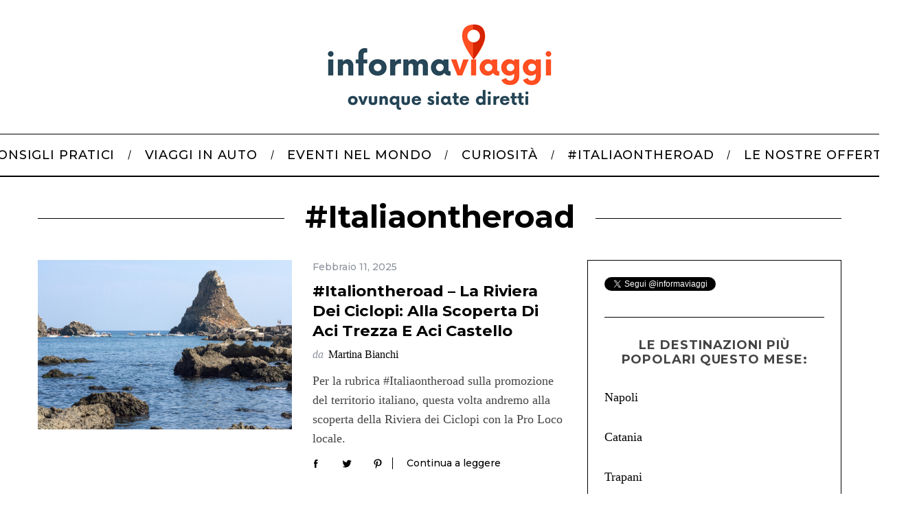

--- FILE ---
content_type: text/html; charset=UTF-8
request_url: https://www.noleggioauto.it/informaviaggi/category/italiaontheroad/
body_size: 20054
content:
<!doctype html>
<html lang="it-IT" prefix="og: http://ogp.me/ns# fb: http://ogp.me/ns/fb#">
<head>
    <meta charset="UTF-8">
    <meta name="viewport" content="width=device-width, minimum-scale=1">
    <meta name="theme-color" content="#000000">
    <link rel="profile" href="https://gmpg.org/xfn/11">
    <title>#italiaontheroad &#8211; InformaViaggi</title>
<meta name='robots' content='max-image-preview:large, noindex' />
<link rel='dns-prefetch' href='//informaviaggi.noleggioauto.it' />
<link rel='dns-prefetch' href='//stats.wp.com' />
<link rel='dns-prefetch' href='//fonts.googleapis.com' />
<link rel='preconnect' href='https://fonts.gstatic.com' crossorigin />
<link rel="alternate" type="application/rss+xml" title="InformaViaggi &raquo; Feed" href="https://www.noleggioauto.it/informaviaggi/feed/" />
<link rel="alternate" type="application/rss+xml" title="InformaViaggi &raquo; Feed dei commenti" href="https://www.noleggioauto.it/informaviaggi/comments/feed/" />
<link rel="alternate" type="application/rss+xml" title="InformaViaggi &raquo; #italiaontheroad Feed della categoria" href="https://www.noleggioauto.it/informaviaggi/category/italiaontheroad/feed/" />
		<style>
			.lazyload,
			.lazyloading {
				max-width: 100%;
			}
		</style>
		<style id='wp-img-auto-sizes-contain-inline-css' type='text/css'>
img:is([sizes=auto i],[sizes^="auto," i]){contain-intrinsic-size:3000px 1500px}
/*# sourceURL=wp-img-auto-sizes-contain-inline-css */
</style>
<link rel='stylesheet' id='form-manager-css-css' href='https://informaviaggi.noleggioauto.it/wp-content/plugins/wordpress-form-manager/css/style.css?ver=6.9' type='text/css' media='all' />
<style id='wp-emoji-styles-inline-css' type='text/css'>

	img.wp-smiley, img.emoji {
		display: inline !important;
		border: none !important;
		box-shadow: none !important;
		height: 1em !important;
		width: 1em !important;
		margin: 0 0.07em !important;
		vertical-align: -0.1em !important;
		background: none !important;
		padding: 0 !important;
	}
/*# sourceURL=wp-emoji-styles-inline-css */
</style>
<style id='wp-block-library-inline-css' type='text/css'>
:root{--wp-block-synced-color:#7a00df;--wp-block-synced-color--rgb:122,0,223;--wp-bound-block-color:var(--wp-block-synced-color);--wp-editor-canvas-background:#ddd;--wp-admin-theme-color:#007cba;--wp-admin-theme-color--rgb:0,124,186;--wp-admin-theme-color-darker-10:#006ba1;--wp-admin-theme-color-darker-10--rgb:0,107,160.5;--wp-admin-theme-color-darker-20:#005a87;--wp-admin-theme-color-darker-20--rgb:0,90,135;--wp-admin-border-width-focus:2px}@media (min-resolution:192dpi){:root{--wp-admin-border-width-focus:1.5px}}.wp-element-button{cursor:pointer}:root .has-very-light-gray-background-color{background-color:#eee}:root .has-very-dark-gray-background-color{background-color:#313131}:root .has-very-light-gray-color{color:#eee}:root .has-very-dark-gray-color{color:#313131}:root .has-vivid-green-cyan-to-vivid-cyan-blue-gradient-background{background:linear-gradient(135deg,#00d084,#0693e3)}:root .has-purple-crush-gradient-background{background:linear-gradient(135deg,#34e2e4,#4721fb 50%,#ab1dfe)}:root .has-hazy-dawn-gradient-background{background:linear-gradient(135deg,#faaca8,#dad0ec)}:root .has-subdued-olive-gradient-background{background:linear-gradient(135deg,#fafae1,#67a671)}:root .has-atomic-cream-gradient-background{background:linear-gradient(135deg,#fdd79a,#004a59)}:root .has-nightshade-gradient-background{background:linear-gradient(135deg,#330968,#31cdcf)}:root .has-midnight-gradient-background{background:linear-gradient(135deg,#020381,#2874fc)}:root{--wp--preset--font-size--normal:16px;--wp--preset--font-size--huge:42px}.has-regular-font-size{font-size:1em}.has-larger-font-size{font-size:2.625em}.has-normal-font-size{font-size:var(--wp--preset--font-size--normal)}.has-huge-font-size{font-size:var(--wp--preset--font-size--huge)}.has-text-align-center{text-align:center}.has-text-align-left{text-align:left}.has-text-align-right{text-align:right}.has-fit-text{white-space:nowrap!important}#end-resizable-editor-section{display:none}.aligncenter{clear:both}.items-justified-left{justify-content:flex-start}.items-justified-center{justify-content:center}.items-justified-right{justify-content:flex-end}.items-justified-space-between{justify-content:space-between}.screen-reader-text{border:0;clip-path:inset(50%);height:1px;margin:-1px;overflow:hidden;padding:0;position:absolute;width:1px;word-wrap:normal!important}.screen-reader-text:focus{background-color:#ddd;clip-path:none;color:#444;display:block;font-size:1em;height:auto;left:5px;line-height:normal;padding:15px 23px 14px;text-decoration:none;top:5px;width:auto;z-index:100000}html :where(.has-border-color){border-style:solid}html :where([style*=border-top-color]){border-top-style:solid}html :where([style*=border-right-color]){border-right-style:solid}html :where([style*=border-bottom-color]){border-bottom-style:solid}html :where([style*=border-left-color]){border-left-style:solid}html :where([style*=border-width]){border-style:solid}html :where([style*=border-top-width]){border-top-style:solid}html :where([style*=border-right-width]){border-right-style:solid}html :where([style*=border-bottom-width]){border-bottom-style:solid}html :where([style*=border-left-width]){border-left-style:solid}html :where(img[class*=wp-image-]){height:auto;max-width:100%}:where(figure){margin:0 0 1em}html :where(.is-position-sticky){--wp-admin--admin-bar--position-offset:var(--wp-admin--admin-bar--height,0px)}@media screen and (max-width:600px){html :where(.is-position-sticky){--wp-admin--admin-bar--position-offset:0px}}

/*# sourceURL=wp-block-library-inline-css */
</style><style id='global-styles-inline-css' type='text/css'>
:root{--wp--preset--aspect-ratio--square: 1;--wp--preset--aspect-ratio--4-3: 4/3;--wp--preset--aspect-ratio--3-4: 3/4;--wp--preset--aspect-ratio--3-2: 3/2;--wp--preset--aspect-ratio--2-3: 2/3;--wp--preset--aspect-ratio--16-9: 16/9;--wp--preset--aspect-ratio--9-16: 9/16;--wp--preset--color--black: #000000;--wp--preset--color--cyan-bluish-gray: #abb8c3;--wp--preset--color--white: #ffffff;--wp--preset--color--pale-pink: #f78da7;--wp--preset--color--vivid-red: #cf2e2e;--wp--preset--color--luminous-vivid-orange: #ff6900;--wp--preset--color--luminous-vivid-amber: #fcb900;--wp--preset--color--light-green-cyan: #7bdcb5;--wp--preset--color--vivid-green-cyan: #00d084;--wp--preset--color--pale-cyan-blue: #8ed1fc;--wp--preset--color--vivid-cyan-blue: #0693e3;--wp--preset--color--vivid-purple: #9b51e0;--wp--preset--gradient--vivid-cyan-blue-to-vivid-purple: linear-gradient(135deg,rgb(6,147,227) 0%,rgb(155,81,224) 100%);--wp--preset--gradient--light-green-cyan-to-vivid-green-cyan: linear-gradient(135deg,rgb(122,220,180) 0%,rgb(0,208,130) 100%);--wp--preset--gradient--luminous-vivid-amber-to-luminous-vivid-orange: linear-gradient(135deg,rgb(252,185,0) 0%,rgb(255,105,0) 100%);--wp--preset--gradient--luminous-vivid-orange-to-vivid-red: linear-gradient(135deg,rgb(255,105,0) 0%,rgb(207,46,46) 100%);--wp--preset--gradient--very-light-gray-to-cyan-bluish-gray: linear-gradient(135deg,rgb(238,238,238) 0%,rgb(169,184,195) 100%);--wp--preset--gradient--cool-to-warm-spectrum: linear-gradient(135deg,rgb(74,234,220) 0%,rgb(151,120,209) 20%,rgb(207,42,186) 40%,rgb(238,44,130) 60%,rgb(251,105,98) 80%,rgb(254,248,76) 100%);--wp--preset--gradient--blush-light-purple: linear-gradient(135deg,rgb(255,206,236) 0%,rgb(152,150,240) 100%);--wp--preset--gradient--blush-bordeaux: linear-gradient(135deg,rgb(254,205,165) 0%,rgb(254,45,45) 50%,rgb(107,0,62) 100%);--wp--preset--gradient--luminous-dusk: linear-gradient(135deg,rgb(255,203,112) 0%,rgb(199,81,192) 50%,rgb(65,88,208) 100%);--wp--preset--gradient--pale-ocean: linear-gradient(135deg,rgb(255,245,203) 0%,rgb(182,227,212) 50%,rgb(51,167,181) 100%);--wp--preset--gradient--electric-grass: linear-gradient(135deg,rgb(202,248,128) 0%,rgb(113,206,126) 100%);--wp--preset--gradient--midnight: linear-gradient(135deg,rgb(2,3,129) 0%,rgb(40,116,252) 100%);--wp--preset--font-size--small: 13px;--wp--preset--font-size--medium: 20px;--wp--preset--font-size--large: 36px;--wp--preset--font-size--x-large: 42px;--wp--preset--spacing--20: 0.44rem;--wp--preset--spacing--30: 0.67rem;--wp--preset--spacing--40: 1rem;--wp--preset--spacing--50: 1.5rem;--wp--preset--spacing--60: 2.25rem;--wp--preset--spacing--70: 3.38rem;--wp--preset--spacing--80: 5.06rem;--wp--preset--shadow--natural: 6px 6px 9px rgba(0, 0, 0, 0.2);--wp--preset--shadow--deep: 12px 12px 50px rgba(0, 0, 0, 0.4);--wp--preset--shadow--sharp: 6px 6px 0px rgba(0, 0, 0, 0.2);--wp--preset--shadow--outlined: 6px 6px 0px -3px rgb(255, 255, 255), 6px 6px rgb(0, 0, 0);--wp--preset--shadow--crisp: 6px 6px 0px rgb(0, 0, 0);}:where(.is-layout-flex){gap: 0.5em;}:where(.is-layout-grid){gap: 0.5em;}body .is-layout-flex{display: flex;}.is-layout-flex{flex-wrap: wrap;align-items: center;}.is-layout-flex > :is(*, div){margin: 0;}body .is-layout-grid{display: grid;}.is-layout-grid > :is(*, div){margin: 0;}:where(.wp-block-columns.is-layout-flex){gap: 2em;}:where(.wp-block-columns.is-layout-grid){gap: 2em;}:where(.wp-block-post-template.is-layout-flex){gap: 1.25em;}:where(.wp-block-post-template.is-layout-grid){gap: 1.25em;}.has-black-color{color: var(--wp--preset--color--black) !important;}.has-cyan-bluish-gray-color{color: var(--wp--preset--color--cyan-bluish-gray) !important;}.has-white-color{color: var(--wp--preset--color--white) !important;}.has-pale-pink-color{color: var(--wp--preset--color--pale-pink) !important;}.has-vivid-red-color{color: var(--wp--preset--color--vivid-red) !important;}.has-luminous-vivid-orange-color{color: var(--wp--preset--color--luminous-vivid-orange) !important;}.has-luminous-vivid-amber-color{color: var(--wp--preset--color--luminous-vivid-amber) !important;}.has-light-green-cyan-color{color: var(--wp--preset--color--light-green-cyan) !important;}.has-vivid-green-cyan-color{color: var(--wp--preset--color--vivid-green-cyan) !important;}.has-pale-cyan-blue-color{color: var(--wp--preset--color--pale-cyan-blue) !important;}.has-vivid-cyan-blue-color{color: var(--wp--preset--color--vivid-cyan-blue) !important;}.has-vivid-purple-color{color: var(--wp--preset--color--vivid-purple) !important;}.has-black-background-color{background-color: var(--wp--preset--color--black) !important;}.has-cyan-bluish-gray-background-color{background-color: var(--wp--preset--color--cyan-bluish-gray) !important;}.has-white-background-color{background-color: var(--wp--preset--color--white) !important;}.has-pale-pink-background-color{background-color: var(--wp--preset--color--pale-pink) !important;}.has-vivid-red-background-color{background-color: var(--wp--preset--color--vivid-red) !important;}.has-luminous-vivid-orange-background-color{background-color: var(--wp--preset--color--luminous-vivid-orange) !important;}.has-luminous-vivid-amber-background-color{background-color: var(--wp--preset--color--luminous-vivid-amber) !important;}.has-light-green-cyan-background-color{background-color: var(--wp--preset--color--light-green-cyan) !important;}.has-vivid-green-cyan-background-color{background-color: var(--wp--preset--color--vivid-green-cyan) !important;}.has-pale-cyan-blue-background-color{background-color: var(--wp--preset--color--pale-cyan-blue) !important;}.has-vivid-cyan-blue-background-color{background-color: var(--wp--preset--color--vivid-cyan-blue) !important;}.has-vivid-purple-background-color{background-color: var(--wp--preset--color--vivid-purple) !important;}.has-black-border-color{border-color: var(--wp--preset--color--black) !important;}.has-cyan-bluish-gray-border-color{border-color: var(--wp--preset--color--cyan-bluish-gray) !important;}.has-white-border-color{border-color: var(--wp--preset--color--white) !important;}.has-pale-pink-border-color{border-color: var(--wp--preset--color--pale-pink) !important;}.has-vivid-red-border-color{border-color: var(--wp--preset--color--vivid-red) !important;}.has-luminous-vivid-orange-border-color{border-color: var(--wp--preset--color--luminous-vivid-orange) !important;}.has-luminous-vivid-amber-border-color{border-color: var(--wp--preset--color--luminous-vivid-amber) !important;}.has-light-green-cyan-border-color{border-color: var(--wp--preset--color--light-green-cyan) !important;}.has-vivid-green-cyan-border-color{border-color: var(--wp--preset--color--vivid-green-cyan) !important;}.has-pale-cyan-blue-border-color{border-color: var(--wp--preset--color--pale-cyan-blue) !important;}.has-vivid-cyan-blue-border-color{border-color: var(--wp--preset--color--vivid-cyan-blue) !important;}.has-vivid-purple-border-color{border-color: var(--wp--preset--color--vivid-purple) !important;}.has-vivid-cyan-blue-to-vivid-purple-gradient-background{background: var(--wp--preset--gradient--vivid-cyan-blue-to-vivid-purple) !important;}.has-light-green-cyan-to-vivid-green-cyan-gradient-background{background: var(--wp--preset--gradient--light-green-cyan-to-vivid-green-cyan) !important;}.has-luminous-vivid-amber-to-luminous-vivid-orange-gradient-background{background: var(--wp--preset--gradient--luminous-vivid-amber-to-luminous-vivid-orange) !important;}.has-luminous-vivid-orange-to-vivid-red-gradient-background{background: var(--wp--preset--gradient--luminous-vivid-orange-to-vivid-red) !important;}.has-very-light-gray-to-cyan-bluish-gray-gradient-background{background: var(--wp--preset--gradient--very-light-gray-to-cyan-bluish-gray) !important;}.has-cool-to-warm-spectrum-gradient-background{background: var(--wp--preset--gradient--cool-to-warm-spectrum) !important;}.has-blush-light-purple-gradient-background{background: var(--wp--preset--gradient--blush-light-purple) !important;}.has-blush-bordeaux-gradient-background{background: var(--wp--preset--gradient--blush-bordeaux) !important;}.has-luminous-dusk-gradient-background{background: var(--wp--preset--gradient--luminous-dusk) !important;}.has-pale-ocean-gradient-background{background: var(--wp--preset--gradient--pale-ocean) !important;}.has-electric-grass-gradient-background{background: var(--wp--preset--gradient--electric-grass) !important;}.has-midnight-gradient-background{background: var(--wp--preset--gradient--midnight) !important;}.has-small-font-size{font-size: var(--wp--preset--font-size--small) !important;}.has-medium-font-size{font-size: var(--wp--preset--font-size--medium) !important;}.has-large-font-size{font-size: var(--wp--preset--font-size--large) !important;}.has-x-large-font-size{font-size: var(--wp--preset--font-size--x-large) !important;}
/*# sourceURL=global-styles-inline-css */
</style>

<style id='classic-theme-styles-inline-css' type='text/css'>
/*! This file is auto-generated */
.wp-block-button__link{color:#fff;background-color:#32373c;border-radius:9999px;box-shadow:none;text-decoration:none;padding:calc(.667em + 2px) calc(1.333em + 2px);font-size:1.125em}.wp-block-file__button{background:#32373c;color:#fff;text-decoration:none}
/*# sourceURL=/wp-includes/css/classic-themes.min.css */
</style>
<link rel='stylesheet' id='sc-frontend-style-css' href='https://informaviaggi.noleggioauto.it/wp-content/plugins/shortcodes-indep/css/frontend-style.css?ver=6.9' type='text/css' media='all' />
<link rel='stylesheet' id='main-style-css' href='https://informaviaggi.noleggioauto.it/wp-content/themes/simplemag/style.css?ver=5.5' type='text/css' media='all' />
<link rel="preload" as="style" href="https://fonts.googleapis.com/css?family=Montserrat:500,700&#038;display=swap&#038;ver=1715076612" /><link rel="stylesheet" href="https://fonts.googleapis.com/css?family=Montserrat:500,700&#038;display=swap&#038;ver=1715076612" media="print" onload="this.media='all'"><noscript><link rel="stylesheet" href="https://fonts.googleapis.com/css?family=Montserrat:500,700&#038;display=swap&#038;ver=1715076612" /></noscript><style id='simplemag-inline-css-inline-css' type='text/css'>
:root { --site-background: #fff; --site-color: #444; --hp-sections-space: 100px; } .site-header .site-branding { max-width: 358px; } .main-menu .sub-links .active-link, .main-menu .mega-menu-item:hover .item-title a, .main-menu > ul > .sub-menu-columns > .sub-menu > .sub-links > li > a { color: #ff552e; } .main-menu .sub-menu-two-columns > .sub-menu > .sub-links li a:after { background-color: #ff552e; } .main-menu .posts-loading:after { border-top-color: #ff552e; border-bottom-color: #ff552e; } .main-menu > ul > .link-arrow > a > span:after { border-color: transparent transparent #ff552e; } .main-menu > ul > li > .sub-menu { border-top-color: #ff552e; } .sidebar .widget { border-bottom-color: #000; } .footer-sidebar .widget_rss li:after, .footer-sidebar .widget_pages li:after, .footer-sidebar .widget_nav_menu li:after, .footer-sidebar .widget_categories ul li:after, .footer-sidebar .widget_recent_entries li:after, .footer-sidebar .widget_recent_comments li:after, .widget_nav_menu li:not(:last-of-type):after { background-color: #585b61; } .entry-title, .section-title { text-transform: capitalize; } @media only screen and (min-width: 960px) { .gallery-carousel__image img { height: 580px; } } .global-sliders .entry-title, .full-width-image .title, .full-width-video .title {font-size: 18px;} @media screen and (min-width: 300px) { .global-sliders .entry-title, .full-width-image .title, .full-width-video .title { font-size: calc(18px + (42 - 18) * ((100vw - 300px) / (1600 - 300))); } } @media screen and (min-width: 1600px) { .global-sliders .entry-title, .full-width-image .title, .full-width-video .title {font-size: 42px;} }.section-title .title {font-size: 22px;} @media screen and (min-width: 300px) { .section-title .title { font-size: calc(22px + (42 - 22) * ((100vw - 300px) / (1600 - 300))); } } @media screen and (min-width: 1600px) { .section-title .title {font-size: 42px;} }.page-title .entry-title {font-size: 24px;} @media screen and (min-width: 300px) { .page-title .entry-title { font-size: calc(24px + (52 - 24) * ((100vw - 300px) / (1600 - 300))); } } @media screen and (min-width: 1600px) { .page-title .entry-title {font-size: 52px;} }.entries .entry-title {font-size: 18px;} @media screen and (min-width: 300px) { .entries .entry-title { font-size: calc(18px + (24 - 18) * ((100vw - 300px) / (1600 - 300))); } } @media screen and (min-width: 1600px) { .entries .entry-title {font-size: 24px;} }
/*# sourceURL=simplemag-inline-css-inline-css */
</style>
<link rel='stylesheet' id='multilevelnav_style-css' href='https://www.noleggioauto.it/informaviaggi/?mlnmenu=css&#038;ver=6.9' type='text/css' media='all' />
<script type="text/javascript" id="form-manager-js-user-js-extra">
/* <![CDATA[ */
var fm_user_I18n = {"ajaxurl":"https://informaviaggi.noleggioauto.it/wp-admin/admin-ajax.php"};
//# sourceURL=form-manager-js-user-js-extra
/* ]]> */
</script>
<script type="text/javascript" src="https://informaviaggi.noleggioauto.it/wp-content/plugins/wordpress-form-manager/js/userscripts.js?ver=6.9" id="form-manager-js-user-js"></script>
<script type="text/javascript" src="https://informaviaggi.noleggioauto.it/wp-includes/js/jquery/jquery.min.js?ver=3.7.1" id="jquery-core-js"></script>
<script type="text/javascript" src="https://informaviaggi.noleggioauto.it/wp-includes/js/jquery/jquery-migrate.min.js?ver=3.4.1" id="jquery-migrate-js"></script>
<script type="text/javascript" src="https://informaviaggi.noleggioauto.it/wp-content/plugins/multi-level-navigation-plugin/scripts/superfish.js?ver=1.4.8" id="superfish-js"></script>
<link rel="https://api.w.org/" href="https://www.noleggioauto.it/informaviaggi/wp-json/" /><link rel="alternate" title="JSON" type="application/json" href="https://www.noleggioauto.it/informaviaggi/wp-json/wp/v2/categories/54" /><link rel="EditURI" type="application/rsd+xml" title="RSD" href="https://informaviaggi.noleggioauto.it/xmlrpc.php?rsd" />
<meta name="generator" content="WordPress 6.9" />
<meta name="generator" content="Redux 4.5.9" />
<!-- Multi-level Navigation Plugin v2.3.6 by Ryan Hellyer ... https://geek.hellyer.kiwi/multi-level-navigation/ -->
<!--[if lte IE 7]><script type="text/javascript" src="https://informaviaggi.noleggioauto.it/wp-content/plugins/multi-level-navigation-plugin/scripts/suckerfish_ie.js"></script><![endif]--><script>jQuery(document).ready(function() {
	jQuery("ul.sf-menu").superfish({
		animation:     {opacity:"show",height:"show"},  // fade-in and slide-down animation
		delay:        0,                            // delay on mouseout
		speed:        "normal",  // animation speed
		autoArrows:   "",  // enable generation of arrow mark-up
		dropShadows:  ""  // enable drop shadows
	});
});
/**
* hoverIntent is similar to jQuery's built-in "hover" function except that
* instead of firing the onMouseOver event immediately, hoverIntent checks
* to see if the user's mouse has slowed down (beneath the sensitivity
* threshold) before firing the onMouseOver event.
*
* hoverIntent r5 // 2007.03.27 // jQuery 1.1.2+
* <http://cherne.net/brian/resources/jquery.hoverIntent.html>
*
* hoverIntent is currently available for use in all personal or commercial
* projects under both MIT and GPL licenses. This means that you can choose
* the license that best suits your project, and use it accordingly.
*
* // basic usage (just like .hover) receives onMouseOver and onMouseOut functions
* $("ul li").hoverIntent( showNav , hideNav );
*
* // advanced usage receives configuration object only
* $("ul li").hoverIntent({
*	sensitivity: 7, // number = sensitivity threshold (must be 1 or higher)
*	interval: 100,   // number = milliseconds of polling interval
*	over: showNav,  // function = onMouseOver callback (required)
*	timeout: 0,   // number = milliseconds delay before onMouseOut function call
*	out: hideNav    // function = onMouseOut callback (required)
* });
*
* @param  f  onMouseOver function || An object with configuration options
* @param  g  onMouseOut function  || Nothing (use configuration options object)
* @author    Brian Cherne <brian@cherne.net>
*/
(function($) {
	$.fn.hoverIntent = function(f,g) {
		// default configuration options
		var cfg = {
			sensitivity: 10,
			interval: 200,
			timeout: 0
		};
		// override configuration options with user supplied object
		cfg = $.extend(cfg, g ? { over: f, out: g } : f );

		// instantiate variables
		// cX, cY = current X and Y position of mouse, updated by mousemove event
		// pX, pY = previous X and Y position of mouse, set by mouseover and polling interval
		var cX, cY, pX, pY;

		// A private function for getting mouse position
		var track = function(ev) {
			cX = ev.pageX;
			cY = ev.pageY;
		};

		// A private function for comparing current and previous mouse position
		var compare = function(ev,ob) {
			ob.hoverIntent_t = clearTimeout(ob.hoverIntent_t);
			// compare mouse positions to see if they've crossed the threshold
			if ( ( Math.abs(pX-cX) + Math.abs(pY-cY) ) < cfg.sensitivity ) {
				$(ob).unbind("mousemove",track);
				// set hoverIntent state to true (so mouseOut can be called)
				ob.hoverIntent_s = 1;
				return cfg.over.apply(ob,[ev]);
			} else {
				// set previous coordinates for next time
				pX = cX; pY = cY;
				// use self-calling timeout, guarantees intervals are spaced out properly (avoids JavaScript timer bugs)
				ob.hoverIntent_t = setTimeout( function(){compare(ev, ob);} , cfg.interval );
			}
		};

		// A private function for delaying the mouseOut function
		var delay = function(ev,ob) {
			ob.hoverIntent_t = clearTimeout(ob.hoverIntent_t);
			ob.hoverIntent_s = 0;
			return cfg.out.apply(ob,[ev]);
		};

		// A private function for handling mouse 'hovering'
		var handleHover = function(e) {
			// next three lines copied from jQuery.hover, ignore children onMouseOver/onMouseOut
			var p = (e.type == "mouseover" ? e.fromElement : e.toElement) || e.relatedTarget;
			while ( p && p != this ) { try { p = p.parentNode; } catch(e) { p = this; } }
			if ( p == this ) { return false; }

			// copy objects to be passed into t (required for event object to be passed in IE)
			var ev = jQuery.extend({},e);
			var ob = this;

			// cancel hoverIntent timer if it exists
			if (ob.hoverIntent_t) { ob.hoverIntent_t = clearTimeout(ob.hoverIntent_t); }

			// else e.type == "onmouseover"
			if (e.type == "mouseover") {
				// set "previous" X and Y position based on initial entry point
				pX = ev.pageX; pY = ev.pageY;
				// update "current" X and Y position based on mousemove
				$(ob).bind("mousemove",track);
				// start polling interval (self-calling timeout) to compare mouse coordinates over time
				if (ob.hoverIntent_s != 1) { ob.hoverIntent_t = setTimeout( function(){compare(ev,ob);} , cfg.interval );}

			// else e.type == "onmouseout"
			} else {
				// unbind expensive mousemove event
				$(ob).unbind("mousemove",track);
				// if hoverIntent state is true, then call the mouseOut function after the specified delay
				if (ob.hoverIntent_s == 1) { ob.hoverIntent_t = setTimeout( function(){delay(ev,ob);} , cfg.timeout );}
			}
		};

		// bind the function to the two event listeners
		return this.mouseover(handleHover).mouseout(handleHover);
	};
})(jQuery);
</script>	<style>img#wpstats{display:none}</style>
				<script>
			document.documentElement.className = document.documentElement.className.replace('no-js', 'js');
		</script>
				<style>
			.no-js img.lazyload {
				display: none;
			}

			figure.wp-block-image img.lazyloading {
				min-width: 150px;
			}

			.lazyload,
			.lazyloading {
				--smush-placeholder-width: 100px;
				--smush-placeholder-aspect-ratio: 1/1;
				width: var(--smush-image-width, var(--smush-placeholder-width)) !important;
				aspect-ratio: var(--smush-image-aspect-ratio, var(--smush-placeholder-aspect-ratio)) !important;
			}

						.lazyload, .lazyloading {
				opacity: 0;
			}

			.lazyloaded {
				opacity: 1;
				transition: opacity 400ms;
				transition-delay: 0ms;
			}

					</style>
		<meta name="description" content="Post su #italiaontheroad scritto da Martina Bianchi e Daniele Cavalieri" />
<link rel="icon" href="https://informaviaggi.noleggioauto.it/wp-content/uploads/2024/03/cropped-Icona-informaviaggi-32x32.png" sizes="32x32" />
<link rel="icon" href="https://informaviaggi.noleggioauto.it/wp-content/uploads/2024/03/cropped-Icona-informaviaggi-192x192.png" sizes="192x192" />
<link rel="apple-touch-icon" href="https://informaviaggi.noleggioauto.it/wp-content/uploads/2024/03/cropped-Icona-informaviaggi-180x180.png" />
<meta name="msapplication-TileImage" content="https://informaviaggi.noleggioauto.it/wp-content/uploads/2024/03/cropped-Icona-informaviaggi-270x270.png" />
		<style type="text/css" id="wp-custom-css">
			.margine-basso-copertina-articoli .wp-block-cover__background {
  margin-bottom: 30px !important;
}		</style>
		<style id="ti_option-dynamic-css" title="dynamic-css" class="redux-options-output">:root{--font_titles-font-family:Montserrat;--font_titles-font-weight:700;--titles_size-font-size:42px;--silder_titles_size-font-size:42px;--post_item_titles_size-font-size:24px;--single_font_size-font-size:52px;--font_text-font-family:Georgia, serif;--entry_content_font-font-size:18px;--entry_content_font-line-height:28px;--main_site_color:#ff552e;--secondary_site_color:#000;--header_site_color:#ffffff;--site_top_strip_links-regular:#ffffff;--site_top_strip_links-hover:#ffcc0d;--slider_tint:#000;--slider_tint_strength:0.1;--slider_tint_strength_hover:0.7;--footer_color:#111111;--footer_titles:#ffcc0d;--footer_text:#ffffff;--footer_links-regular:#8c919b;--footer_links-hover:#ffcc0d;}.menu, .entry-meta, .see-more, .read-more, .read-more-link, .nav-title, .related-posts-tabs li a, #submit, .copyright{font-family:Montserrat;font-weight:500;font-style:normal;}.secondary-menu > ul > li{font-size:12px;}.main-menu > ul > li{font-size:18px;}.top-strip, .secondary-menu .sub-menu, .top-strip .search-form input[type="text"], .top-strip .social li ul{background-color:#000;}.top-strip{border-bottom:0px solid #000;}.top-strip .social li a{color:#8c919b;}.main-menu{background-color:#fff;}.main-menu > ul > li{color:#000;}.main-menu > ul > li:hover{color:#333;}.main-menu > ul > li > a:before{background-color:#8c919b;}.main-menu{border-top:1px solid #000;}.main-menu{border-bottom:2px solid #000;}.main-menu .sub-menu{background-color:#000;}.main-menu .sub-menu li, .mega-menu-posts .item-title{color:#ffffff;}.main-menu .sub-menu li:hover, .mega-menu-posts .item-title:hover{color:#ff552e;}.sidebar{border-top:1px solid #000;border-bottom:1px solid #000;border-left:1px solid #000;border-right:1px solid #000;}.slide-dock{background-color:#ffffff;}.slide-dock__title, .slide-dock p{color:#000000;}.slide-dock .entry-meta a, .slide-dock .entry-title{color:#000000;}.footer-border-top, .footer-sidebar .widget-area:before, .footer-sidebar .widget{border-top:1px dotted #585b61;border-bottom:1px dotted #585b61;border-left:1px dotted #585b61;border-right:1px dotted #585b61;}.full-width-sidebar{background-color:#f8f8f8;}.full-width-sidebar, .full-width-sidebar a{color:#000;}.copyright{background-color:#000000;}.copyright, .copyright a{color:#ffffff;}.copyright{border-top:0px dotted #585b61;}</style>
<!-- START - Open Graph and Twitter Card Tags 3.3.7 -->
 <!-- Facebook Open Graph -->
  <meta property="og:locale" content="it_IT"/>
  <meta property="og:site_name" content="InformaViaggi"/>
  <meta property="og:title" content="#italiaontheroad"/>
  <meta property="og:url" content="https://www.noleggioauto.it/informaviaggi/category/italiaontheroad/"/>
  <meta property="og:type" content="article"/>
  <meta property="og:description" content="#italiaontheroad"/>
 <!-- Google+ / Schema.org -->
  <meta itemprop="name" content="#italiaontheroad"/>
  <meta itemprop="headline" content="#italiaontheroad"/>
  <meta itemprop="description" content="#italiaontheroad"/>
  <!--<meta itemprop="publisher" content="InformaViaggi"/>--> <!-- To solve: The attribute publisher.itemtype has an invalid value -->
 <!-- Twitter Cards -->
  <meta name="twitter:title" content="#italiaontheroad"/>
  <meta name="twitter:url" content="https://www.noleggioauto.it/informaviaggi/category/italiaontheroad/"/>
  <meta name="twitter:description" content="#italiaontheroad"/>
  <meta name="twitter:card" content="summary_large_image"/>
 <!-- SEO -->
 <!-- Misc. tags -->
 <!-- is_category -->
<!-- END - Open Graph and Twitter Card Tags 3.3.7 -->
	
</head>

<body class="archive category category-italiaontheroad category-54 wp-embed-responsive wp-theme-simplemag simplemag-5-5 ltr hide-strip layout-full">

    <section class="no-print top-strip">

        
        <div class="wrapper">

            <div id="mobile-menu-reveal" class="icon-button mobile-menu-reveal"><i class="hamburger-icon"></i></div>

            
            
            
                <div class="right-side">

                    <ul class="social">
		<li><a href="#" class="social-share-link"><svg class="sm-svg-icon icon-share" width="22" height="22" aria-hidden="true" role="img" focusable="false" xmlns="http://www.w3.org/2000/svg" viewBox="0 0 1792 1792"><path d="M1792 640q0 26-19 45l-512 512q-19 19-45 19t-45-19-19-45V896H928q-98 0-175.5 6t-154 21.5-133 42.5-105.5 69.5-80 101-48.5 138.5-17.5 181q0 55 5 123 0 6 2.5 23.5t2.5 26.5q0 15-8.5 25t-23.5 10q-16 0-28-17-7-9-13-22t-13.5-30-10.5-24Q0 1286 0 1120q0-199 53-333 162-403 875-403h224V128q0-26 19-45t45-19 45 19l512 512q19 19 19 45z"></path></svg></a>
			<ul><li><a href="https://www.instagram.com/informaviaggi" class="link-instagram" target="_blank"><svg class="sm-svg-icon icon-instagram" width="22" height="22" aria-hidden="true" role="img" focusable="false" viewBox="0 0 24 24" version="1.1" xmlns="http://www.w3.org/2000/svg" xmlns:xlink="http://www.w3.org/1999/xlink"><path d="M12,4.622c2.403,0,2.688,0.009,3.637,0.052c0.877,0.04,1.354,0.187,1.671,0.31c0.42,0.163,0.72,0.358,1.035,0.673 c0.315,0.315,0.51,0.615,0.673,1.035c0.123,0.317,0.27,0.794,0.31,1.671c0.043,0.949,0.052,1.234,0.052,3.637 s-0.009,2.688-0.052,3.637c-0.04,0.877-0.187,1.354-0.31,1.671c-0.163,0.42-0.358,0.72-0.673,1.035 c-0.315,0.315-0.615,0.51-1.035,0.673c-0.317,0.123-0.794,0.27-1.671,0.31c-0.949,0.043-1.233,0.052-3.637,0.052 s-2.688-0.009-3.637-0.052c-0.877-0.04-1.354-0.187-1.671-0.31c-0.42-0.163-0.72-0.358-1.035-0.673 c-0.315-0.315-0.51-0.615-0.673-1.035c-0.123-0.317-0.27-0.794-0.31-1.671C4.631,14.688,4.622,14.403,4.622,12 s0.009-2.688,0.052-3.637c0.04-0.877,0.187-1.354,0.31-1.671c0.163-0.42,0.358-0.72,0.673-1.035 c0.315-0.315,0.615-0.51,1.035-0.673c0.317-0.123,0.794-0.27,1.671-0.31C9.312,4.631,9.597,4.622,12,4.622 M12,3 C9.556,3,9.249,3.01,8.289,3.054C7.331,3.098,6.677,3.25,6.105,3.472C5.513,3.702,5.011,4.01,4.511,4.511 c-0.5,0.5-0.808,1.002-1.038,1.594C3.25,6.677,3.098,7.331,3.054,8.289C3.01,9.249,3,9.556,3,12c0,2.444,0.01,2.751,0.054,3.711 c0.044,0.958,0.196,1.612,0.418,2.185c0.23,0.592,0.538,1.094,1.038,1.594c0.5,0.5,1.002,0.808,1.594,1.038 c0.572,0.222,1.227,0.375,2.185,0.418C9.249,20.99,9.556,21,12,21s2.751-0.01,3.711-0.054c0.958-0.044,1.612-0.196,2.185-0.418 c0.592-0.23,1.094-0.538,1.594-1.038c0.5-0.5,0.808-1.002,1.038-1.594c0.222-0.572,0.375-1.227,0.418-2.185 C20.99,14.751,21,14.444,21,12s-0.01-2.751-0.054-3.711c-0.044-0.958-0.196-1.612-0.418-2.185c-0.23-0.592-0.538-1.094-1.038-1.594 c-0.5-0.5-1.002-0.808-1.594-1.038c-0.572-0.222-1.227-0.375-2.185-0.418C14.751,3.01,14.444,3,12,3L12,3z M12,7.378 c-2.552,0-4.622,2.069-4.622,4.622S9.448,16.622,12,16.622s4.622-2.069,4.622-4.622S14.552,7.378,12,7.378z M12,15 c-1.657,0-3-1.343-3-3s1.343-3,3-3s3,1.343,3,3S13.657,15,12,15z M16.804,6.116c-0.596,0-1.08,0.484-1.08,1.08 s0.484,1.08,1.08,1.08c0.596,0,1.08-0.484,1.08-1.08S17.401,6.116,16.804,6.116z"></path></svg></a></li>		</ul>
		</li>
	</ul>
                    
                    
                </div>

            
        </div><!-- .wrapper -->

    </section><!-- .top-strip -->



        <header id="masthead" class="site-header" role="banner" class="clearfix">
        <div id="branding" class="anmtd">
            <div class="wrapper">
            
<div class="header-row header-default">
    <a href="https://informaviaggi.noleggioauto.it" class="site-branding" rel="home"><img class="site-logo lazyload" data-src="https://informaviaggi.noleggioauto.it/wp-content/uploads/2024/03/Logo-informaviaggi-sottotitolo.png" alt="InformaViaggi - " width="358" height="130" src="[data-uri]" style="--smush-placeholder-width: 358px; --smush-placeholder-aspect-ratio: 358/130;" /></a>
        <span class="tagline"></span>
    </div><!-- .header-default -->            </div><!-- .wrapper -->
        </div><!-- #branding -->
    </header><!-- #masthead -->
    
    
    
        <nav class="no-print anmtd main-menu" role="navigation" aria-label="Main Menu"><ul id="main_menu" class="menu"><li id="menu-item-1398" class="menu-item menu-item-type-taxonomy menu-item-object-category"><a href="https://www.noleggioauto.it/informaviaggi/category/consigli/"><span>Consigli Pratici</span></a><div class="sub-menu"><div class="sub-posts"><div class="mega-menu-container"><div class="mega-menu-posts">
                                        <div class="mega-menu-item">
                                            <figure>
                                                <a href="https://www.noleggioauto.it/informaviaggi/migliori-agenzie-di-noleggio-auto-in-italia/"><img data-src="https://informaviaggi.noleggioauto.it/wp-content/uploads/2024/04/migliori-agenzie-di-noleggio-italia-370x247.png" alt="Le migliori agenzie di noleggio auto in Italia" width="370" height="247" src="[data-uri]" class="lazyload" style="--smush-placeholder-width: 370px; --smush-placeholder-aspect-ratio: 370/247;" /></a>
                                            </figure>
                                            <div class="item-title">
                                                <a href="https://www.noleggioauto.it/informaviaggi/migliori-agenzie-di-noleggio-auto-in-italia/">Le migliori agenzie di noleggio auto in Italia</a>
                                            </div>
                                        </div>
                                        <div class="mega-menu-item">
                                            <figure>
                                                <a href="https://www.noleggioauto.it/informaviaggi/costi-extra-noleggio-auto-analisi-2023/"><img data-src="https://informaviaggi.noleggioauto.it/wp-content/uploads/2024/01/confronto-agenzie-2023-370x247.jpg" alt="Costi extra per il noleggio di un&#8217;auto: analisi 2023" width="370" height="247" src="[data-uri]" class="lazyload" style="--smush-placeholder-width: 370px; --smush-placeholder-aspect-ratio: 370/247;" /></a>
                                            </figure>
                                            <div class="item-title">
                                                <a href="https://www.noleggioauto.it/informaviaggi/costi-extra-noleggio-auto-analisi-2023/">Costi extra per il noleggio di un&#8217;auto: analisi 2023</a>
                                            </div>
                                        </div>
                                        <div class="mega-menu-item">
                                            <figure>
                                                <a href="https://www.noleggioauto.it/informaviaggi/le-10-app-da-viaggio-di-cui-non-potrete-fare-a-meno/"><img data-src="https://informaviaggi.noleggioauto.it/wp-content/uploads/2014/06/Modello-immagine-post-21-330x220.png" alt="Le 10 app da viaggio di cui non potrete più fare a meno" width="330" height="220" src="[data-uri]" class="lazyload" style="--smush-placeholder-width: 330px; --smush-placeholder-aspect-ratio: 330/220;" /></a>
                                            </figure>
                                            <div class="item-title">
                                                <a href="https://www.noleggioauto.it/informaviaggi/le-10-app-da-viaggio-di-cui-non-potrete-fare-a-meno/">Le 10 app da viaggio di cui non potrete più fare a meno</a>
                                            </div>
                                        </div></div></div></div></div>
</li>
<li id="menu-item-1399" class="menu-item menu-item-type-taxonomy menu-item-object-category"><a href="https://www.noleggioauto.it/informaviaggi/category/viaggi-in-auto/"><span>Viaggi in auto</span></a><div class="sub-menu"><div class="sub-posts"><div class="mega-menu-container"><div class="mega-menu-posts">
                                        <div class="mega-menu-item">
                                            <figure>
                                                <a href="https://www.noleggioauto.it/informaviaggi/dal-salento-al-gargano-10-giorni-alla-scoperta-della-puglia/"><img data-src="https://informaviaggi.noleggioauto.it/wp-content/uploads/2025/06/Puglia-on-the-road-2-370x247.jpg" alt="10 giorni in Puglia: dal Salento al Gargano on the road" width="370" height="247" src="[data-uri]" class="lazyload" style="--smush-placeholder-width: 370px; --smush-placeholder-aspect-ratio: 370/247;" /></a>
                                            </figure>
                                            <div class="item-title">
                                                <a href="https://www.noleggioauto.it/informaviaggi/dal-salento-al-gargano-10-giorni-alla-scoperta-della-puglia/">10 giorni in Puglia: dal Salento al Gargano on the road</a>
                                            </div>
                                        </div>
                                        <div class="mega-menu-item">
                                            <figure>
                                                <a href="https://www.noleggioauto.it/informaviaggi/10-giorni-in-trentino-alto-adige-dal-lago-di-braies-alle-dolomiti/"><img data-src="https://informaviaggi.noleggioauto.it/wp-content/uploads/2024/05/COPERTINA-TRENTINO-1-370x247.jpg" alt="10 giorni in Trentino Alto-Adige: dal lago di Braies alle Dolomiti" width="370" height="247" src="[data-uri]" class="lazyload" style="--smush-placeholder-width: 370px; --smush-placeholder-aspect-ratio: 370/247;" /></a>
                                            </figure>
                                            <div class="item-title">
                                                <a href="https://www.noleggioauto.it/informaviaggi/10-giorni-in-trentino-alto-adige-dal-lago-di-braies-alle-dolomiti/">10 giorni in Trentino Alto-Adige: dal lago di Braies alle Dolomiti</a>
                                            </div>
                                        </div>
                                        <div class="mega-menu-item">
                                            <figure>
                                                <a href="https://www.noleggioauto.it/informaviaggi/giro-dellaustria-in-10-giorni/"><img data-src="https://informaviaggi.noleggioauto.it/wp-content/uploads/2024/03/austria-copertina2-370x247.jpg" alt="Giro dell&#8217;Austria in 10 giorni" width="370" height="247" src="[data-uri]" class="lazyload" style="--smush-placeholder-width: 370px; --smush-placeholder-aspect-ratio: 370/247;" /></a>
                                            </figure>
                                            <div class="item-title">
                                                <a href="https://www.noleggioauto.it/informaviaggi/giro-dellaustria-in-10-giorni/">Giro dell&#8217;Austria in 10 giorni</a>
                                            </div>
                                        </div></div></div></div></div>
</li>
<li id="menu-item-1400" class="menu-item menu-item-type-taxonomy menu-item-object-category"><a href="https://www.noleggioauto.it/informaviaggi/category/eventi-nel-mondo/"><span>Eventi nel mondo</span></a><div class="sub-menu"><div class="sub-posts"><div class="mega-menu-container"><div class="mega-menu-posts">
                                        <div class="mega-menu-item">
                                            <figure>
                                                <a href="https://www.noleggioauto.it/informaviaggi/capodanno-2020-roma/"><img data-src="https://informaviaggi.noleggioauto.it/wp-content/uploads/2019/12/capodanno-roma.jpg" alt="Capodanno 2020 a Roma" width="370" height="247" src="[data-uri]" class="lazyload" style="--smush-placeholder-width: 370px; --smush-placeholder-aspect-ratio: 370/247;" /></a>
                                            </figure>
                                            <div class="item-title">
                                                <a href="https://www.noleggioauto.it/informaviaggi/capodanno-2020-roma/">Capodanno 2020 a Roma</a>
                                            </div>
                                        </div>
                                        <div class="mega-menu-item">
                                            <figure>
                                                <a href="https://www.noleggioauto.it/informaviaggi/5-mercati-natale-2022/"><img data-src="https://informaviaggi.noleggioauto.it/wp-content/uploads/2018/12/copertina-mercatini.jpg" alt="I 5 mercatini da visitare a Natale 2024" width="370" height="247" src="[data-uri]" class="lazyload" style="--smush-placeholder-width: 370px; --smush-placeholder-aspect-ratio: 370/247;" /></a>
                                            </figure>
                                            <div class="item-title">
                                                <a href="https://www.noleggioauto.it/informaviaggi/5-mercati-natale-2022/">I 5 mercatini da visitare a Natale 2024</a>
                                            </div>
                                        </div>
                                        <div class="mega-menu-item">
                                            <figure>
                                                <a href="https://www.noleggioauto.it/informaviaggi/eventi-pasqua-2017/"><img data-src="https://informaviaggi.noleggioauto.it/wp-content/uploads/2017/04/copertina-palio-ferrara.png" alt="3 idee per una gita tra Pasqua e Pasquetta" width="370" height="148" src="[data-uri]" class="lazyload" style="--smush-placeholder-width: 370px; --smush-placeholder-aspect-ratio: 370/148;" /></a>
                                            </figure>
                                            <div class="item-title">
                                                <a href="https://www.noleggioauto.it/informaviaggi/eventi-pasqua-2017/">3 idee per una gita tra Pasqua e Pasquetta</a>
                                            </div>
                                        </div></div></div></div></div>
</li>
<li id="menu-item-1401" class="menu-item menu-item-type-taxonomy menu-item-object-category"><a href="https://www.noleggioauto.it/informaviaggi/category/curiosita/"><span>Curiosità</span></a><div class="sub-menu"><div class="sub-posts"><div class="mega-menu-container"><div class="mega-menu-posts">
                                        <div class="mega-menu-item">
                                            <figure>
                                                <a href="https://www.noleggioauto.it/informaviaggi/cosa-cambia-con-il-nuovo-codice-della-strada/"><img data-src="https://informaviaggi.noleggioauto.it/wp-content/uploads/2024/11/police-4566193_1280-1-370x247.jpg" alt="Cosa cambia con il nuovo Codice della Strada?" width="370" height="247" src="[data-uri]" class="lazyload" style="--smush-placeholder-width: 370px; --smush-placeholder-aspect-ratio: 370/247;" /></a>
                                            </figure>
                                            <div class="item-title">
                                                <a href="https://www.noleggioauto.it/informaviaggi/cosa-cambia-con-il-nuovo-codice-della-strada/">Cosa cambia con il nuovo Codice della Strada?</a>
                                            </div>
                                        </div>
                                        <div class="mega-menu-item">
                                            <figure>
                                                <a href="https://www.noleggioauto.it/informaviaggi/nuovo-codice-della-strada-riforma/"><img data-src="https://informaviaggi.noleggioauto.it/wp-content/uploads/2024/02/Nuovo-codice-della-strada-330x220.png" alt="Nuovo codice della strada: le novità della riforma" width="330" height="220" src="[data-uri]" class="lazyload" style="--smush-placeholder-width: 330px; --smush-placeholder-aspect-ratio: 330/220;" /></a>
                                            </figure>
                                            <div class="item-title">
                                                <a href="https://www.noleggioauto.it/informaviaggi/nuovo-codice-della-strada-riforma/">Nuovo codice della strada: le novità della riforma</a>
                                            </div>
                                        </div>
                                        <div class="mega-menu-item">
                                            <figure>
                                                <a href="https://www.noleggioauto.it/informaviaggi/kei-car-alla-scoperta-delle-mini-auto-giapponesi/"><img data-src="https://informaviaggi.noleggioauto.it/wp-content/uploads/2023/10/Modello-immagine-post-35-330x220.png" alt="Kei car: alla scoperta delle mini auto giapponesi" width="330" height="220" src="[data-uri]" class="lazyload" style="--smush-placeholder-width: 330px; --smush-placeholder-aspect-ratio: 330/220;" /></a>
                                            </figure>
                                            <div class="item-title">
                                                <a href="https://www.noleggioauto.it/informaviaggi/kei-car-alla-scoperta-delle-mini-auto-giapponesi/">Kei car: alla scoperta delle mini auto giapponesi</a>
                                            </div>
                                        </div></div></div></div></div>
</li>
<li id="menu-item-1402" class="menu-item menu-item-type-taxonomy menu-item-object-category current-menu-item"><a href="https://www.noleggioauto.it/informaviaggi/category/italiaontheroad/"><span>#italiaontheroad</span></a><div class="sub-menu"><div class="sub-posts"><div class="mega-menu-container"><div class="mega-menu-posts">
                                        <div class="mega-menu-item">
                                            <figure>
                                                <a href="https://www.noleggioauto.it/informaviaggi/italiontheroad-riviera-dei-ciclopi-aci-trezza-aci-castello/"><img data-src="https://informaviaggi.noleggioauto.it/wp-content/uploads/2025/02/riviera-dei-ciclopi-acitrezza1-370x247.png" alt="#Italiontheroad &#8211; La Riviera dei Ciclopi: alla scoperta di Aci Trezza e Aci Castello" width="370" height="247" src="[data-uri]" class="lazyload" style="--smush-placeholder-width: 370px; --smush-placeholder-aspect-ratio: 370/247;" /></a>
                                            </figure>
                                            <div class="item-title">
                                                <a href="https://www.noleggioauto.it/informaviaggi/italiontheroad-riviera-dei-ciclopi-aci-trezza-aci-castello/">#Italiontheroad &#8211; La Riviera dei Ciclopi: alla scoperta di Aci Trezza e Aci Castello</a>
                                            </div>
                                        </div>
                                        <div class="mega-menu-item">
                                            <figure>
                                                <a href="https://www.noleggioauto.it/informaviaggi/italiaontheroad-cittadella-tra-mura-medievali-e-rievocazioni-storiche/"><img data-src="https://informaviaggi.noleggioauto.it/wp-content/uploads/2025/01/mura-di-cittadella-370x247.jpg" alt="#Italiaontheroad &#8211; Gita a Cittadella: tra mura medievali e rievocazioni storiche" width="370" height="247" src="[data-uri]" class="lazyload" style="--smush-placeholder-width: 370px; --smush-placeholder-aspect-ratio: 370/247;" /></a>
                                            </figure>
                                            <div class="item-title">
                                                <a href="https://www.noleggioauto.it/informaviaggi/italiaontheroad-cittadella-tra-mura-medievali-e-rievocazioni-storiche/">#Italiaontheroad &#8211; Gita a Cittadella: tra mura medievali e rievocazioni storiche</a>
                                            </div>
                                        </div>
                                        <div class="mega-menu-item">
                                            <figure>
                                                <a href="https://www.noleggioauto.it/informaviaggi/italiaontheroad-etna-e-catania-con-sharing-sicily/"><img data-src="https://informaviaggi.noleggioauto.it/wp-content/uploads/2015/11/1200px-Mt_Etna_and_Catania1.jpg" alt="#Italiaontheroad &#8211; Alla scoperta dell&#8217;Etna e di Catania con &#8220;Sharing Sicily&#8221;" width="370" height="151" src="[data-uri]" class="lazyload" style="--smush-placeholder-width: 370px; --smush-placeholder-aspect-ratio: 370/151;" /></a>
                                            </figure>
                                            <div class="item-title">
                                                <a href="https://www.noleggioauto.it/informaviaggi/italiaontheroad-etna-e-catania-con-sharing-sicily/">#Italiaontheroad &#8211; Alla scoperta dell&#8217;Etna e di Catania con &#8220;Sharing Sicily&#8221;</a>
                                            </div>
                                        </div></div></div></div></div>
</li>
<li id="menu-item-8432" class="menu-item menu-item-type-custom menu-item-object-custom"><a href="https://www.noleggioauto.it/"><span>Le nostre offerte</span></a></li>
</ul></nav>
	<section id="content" role="main" class="site-content anmtd">
    	<div class="wrapper">

		
            <header class="entry-header page-header">
                <div class="page-title title-with-sep">
                    <h1 class="entry-title">
                                                    #italiaontheroad
                                            </h1>
                </div>
            </header>

            
            
                        <div class="grids">
                <div class="grid-8 column-1 with-sidebar">
                
                    
                    
                    <div class="grids list-layout  entries">
                        
<article id="postid-8646" class="grid-4 post-8646 post type-post status-publish format-standard has-post-thumbnail hentry category-italiaontheroad tag-italiaontheroad tag-aci-castello tag-aci-trezza tag-catania tag-noleggio-auto tag-noleggioauto-it tag-polifemo tag-riviera-dei-ciclopi tag-sicilia post-item post-odd">

    <div class="post-item-inner">

        
            
                <div class="entry-image">
            <div class="entry-image-inner">

                <a href="https://www.noleggioauto.it/informaviaggi/italiontheroad-riviera-dei-ciclopi-aci-trezza-aci-castello/" title="#Italiontheroad &#8211; La Riviera dei Ciclopi: alla scoperta di Aci Trezza e Aci Castello">
                    <img width="370" height="247" data-src="https://informaviaggi.noleggioauto.it/wp-content/uploads/2025/02/riviera-dei-ciclopi-acitrezza1-370x247.png" class="attachment-rectangle-size size-rectangle-size wp-post-image lazyload" alt="Aci Trezza Riviera dei Ciclopi" src="[data-uri]" style="--smush-placeholder-width: 370px; --smush-placeholder-aspect-ratio: 370/247;" />                </a>

                
                
            </div>
        </div>

        
    
            <div class="entry-details">

                <header class="entry-header">
                                        <div class="entry-meta"><time class="entry-date published" datetime="2025-02-11T14:10:37+01:00">Febbraio 11, 2025</time><time class="updated" datetime="2025-02-11T14:30:35+01:00">&lt;Febbraio 11, 2025</time></div>                    <h2 class="entry-title"><a href="https://www.noleggioauto.it/informaviaggi/italiontheroad-riviera-dei-ciclopi-aci-trezza-aci-castello/" rel="bookmark">#Italiontheroad &#8211; La Riviera dei Ciclopi: alla scoperta di Aci Trezza e Aci Castello</a></h2>                                        <span class="written-by">da</span>
            <span class="author vcard">
                <a class="url fn n" href="https://www.noleggioauto.it/informaviaggi/author/martina-bianchi/" rel="author">
                    Martina Bianchi                </a>
            </span>
        
                    </header>

                
                <div class="entry-summary">
            <p>Per la rubrica #Italiaontheroad sulla promozione del territorio italiano, questa volta andremo alla scoperta della Riviera dei Ciclopi con la Pro Loco locale.</p>
        </div>
        
    
                <footer class="entry-footer">
                    
    <div class="social-sharing" data-permalink="https://www.noleggioauto.it/informaviaggi/italiontheroad-riviera-dei-ciclopi-aci-trezza-aci-castello/">

        <a class="share-item share-facebook" href="https://www.facebook.com/sharer.php?u=https://www.noleggioauto.it/informaviaggi/italiontheroad-riviera-dei-ciclopi-aci-trezza-aci-castello/&t=#Italiontheroad &#8211; La Riviera dei Ciclopi: alla scoperta di Aci Trezza e Aci Castello" target="blank">
            <svg class="sm-svg-icon icon-facebook" width="16" height="16" aria-hidden="true" role="img" focusable="false" viewBox="0 0 24 24" version="1.1" xmlns="http://www.w3.org/2000/svg" xmlns:xlink="http://www.w3.org/1999/xlink"><path d="M15.717 8.828h-2.848V6.96c0-.701.465-.865.792-.865h2.01V3.011L12.903 3C9.83 3 9.131 5.3 9.131 6.773v2.055H7.353v3.179h1.778V21h3.738v-8.993h2.522l.326-3.179z"/></svg>                    </a>

        <a class="share-item share-twitter" href="https://twitter.com/intent/tweet?original_referer=https://www.noleggioauto.it/informaviaggi/italiontheroad-riviera-dei-ciclopi-aci-trezza-aci-castello/&text=#Italiontheroad &#8211; La Riviera dei Ciclopi: alla scoperta di Aci Trezza e Aci Castello&tw_p=tweetbutton&url=https://www.noleggioauto.it/informaviaggi/italiontheroad-riviera-dei-ciclopi-aci-trezza-aci-castello/" target="_blank">
            <svg class="sm-svg-icon icon-twitter" width="16" height="16" aria-hidden="true" role="img" focusable="false" viewBox="0 0 24 24" version="1.1" xmlns="http://www.w3.org/2000/svg" xmlns:xlink="http://www.w3.org/1999/xlink"><path d="M22.23,5.924c-0.736,0.326-1.527,0.547-2.357,0.646c0.847-0.508,1.498-1.312,1.804-2.27 c-0.793,0.47-1.671,0.812-2.606,0.996C18.324,4.498,17.257,4,16.077,4c-2.266,0-4.103,1.837-4.103,4.103 c0,0.322,0.036,0.635,0.106,0.935C8.67,8.867,5.647,7.234,3.623,4.751C3.27,5.357,3.067,6.062,3.067,6.814 c0,1.424,0.724,2.679,1.825,3.415c-0.673-0.021-1.305-0.206-1.859-0.513c0,0.017,0,0.034,0,0.052c0,1.988,1.414,3.647,3.292,4.023 c-0.344,0.094-0.707,0.144-1.081,0.144c-0.264,0-0.521-0.026-0.772-0.074c0.522,1.63,2.038,2.816,3.833,2.85 c-1.404,1.1-3.174,1.756-5.096,1.756c-0.331,0-0.658-0.019-0.979-0.057c1.816,1.164,3.973,1.843,6.29,1.843 c7.547,0,11.675-6.252,11.675-11.675c0-0.178-0.004-0.355-0.012-0.531C20.985,7.47,21.68,6.747,22.23,5.924z"></path></svg>                    </a>

                <a data-pin-custom="true" class="share-item share-pinterest" href="//pinterest.com/pin/create/button/?url=https://www.noleggioauto.it/informaviaggi/italiontheroad-riviera-dei-ciclopi-aci-trezza-aci-castello/&media=https://informaviaggi.noleggioauto.it/wp-content/uploads/2025/02/riviera-dei-ciclopi-acitrezza1.png&description=#Italiontheroad &#8211; La Riviera dei Ciclopi: alla scoperta di Aci Trezza e Aci Castello" target="_blank">
            <svg class="sm-svg-icon icon-pinterest" width="16" height="16" aria-hidden="true" role="img" focusable="false" viewBox="0 0 24 24" version="1.1" xmlns="http://www.w3.org/2000/svg" xmlns:xlink="http://www.w3.org/1999/xlink"><path d="M12.289,2C6.617,2,3.606,5.648,3.606,9.622c0,1.846,1.025,4.146,2.666,4.878c0.25,0.111,0.381,0.063,0.439-0.169 c0.044-0.175,0.267-1.029,0.365-1.428c0.032-0.128,0.017-0.237-0.091-0.362C6.445,11.911,6.01,10.75,6.01,9.668 c0-2.777,2.194-5.464,5.933-5.464c3.23,0,5.49,2.108,5.49,5.122c0,3.407-1.794,5.768-4.13,5.768c-1.291,0-2.257-1.021-1.948-2.277 c0.372-1.495,1.089-3.112,1.089-4.191c0-0.967-0.542-1.775-1.663-1.775c-1.319,0-2.379,1.309-2.379,3.059 c0,1.115,0.394,1.869,0.394,1.869s-1.302,5.279-1.54,6.261c-0.405,1.666,0.053,4.368,0.094,4.604 c0.021,0.126,0.167,0.169,0.25,0.063c0.129-0.165,1.699-2.419,2.142-4.051c0.158-0.59,0.817-2.995,0.817-2.995 c0.43,0.784,1.681,1.446,3.013,1.446c3.963,0,6.822-3.494,6.822-7.833C20.394,5.112,16.849,2,12.289,2"></path></svg>                    </a>

        
    </div><!-- social-sharing -->

                    <a class="read-more-link" href="https://www.noleggioauto.it/informaviaggi/italiontheroad-riviera-dei-ciclopi-aci-trezza-aci-castello/">Continua a leggere</a>                </footer>

            </div>

        
    </div>

</article>
<article id="postid-8666" class="grid-4 post-8666 post type-post status-publish format-standard has-post-thumbnail hentry category-italiaontheroad tag-italiaontheroad tag-cittadella tag-noleggioauto-it tag-padova tag-ufficio-turistico post-item post-even">

    <div class="post-item-inner">

        
            
                <div class="entry-image">
            <div class="entry-image-inner">

                <a href="https://www.noleggioauto.it/informaviaggi/italiaontheroad-cittadella-tra-mura-medievali-e-rievocazioni-storiche/" title="#Italiaontheroad &#8211; Gita a Cittadella: tra mura medievali e rievocazioni storiche">
                    <img width="370" height="247" data-src="https://informaviaggi.noleggioauto.it/wp-content/uploads/2025/01/mura-di-cittadella-370x247.jpg" class="attachment-rectangle-size size-rectangle-size wp-post-image lazyload" alt="Mura di Cittadella, Padova" src="[data-uri]" style="--smush-placeholder-width: 370px; --smush-placeholder-aspect-ratio: 370/247;" />                </a>

                
                
            </div>
        </div>

        
    
            <div class="entry-details">

                <header class="entry-header">
                                        <div class="entry-meta"><time class="entry-date published" datetime="2025-01-28T12:55:11+01:00">Gennaio 28, 2025</time><time class="updated" datetime="2025-01-28T12:55:13+01:00">&lt;Gennaio 28, 2025</time></div>                    <h2 class="entry-title"><a href="https://www.noleggioauto.it/informaviaggi/italiaontheroad-cittadella-tra-mura-medievali-e-rievocazioni-storiche/" rel="bookmark">#Italiaontheroad &#8211; Gita a Cittadella: tra mura medievali e rievocazioni storiche</a></h2>                                        <span class="written-by">da</span>
            <span class="author vcard">
                <a class="url fn n" href="https://www.noleggioauto.it/informaviaggi/author/martina-bianchi/" rel="author">
                    Martina Bianchi                </a>
            </span>
        
                    </header>

                
                <div class="entry-summary">
            <p>Per la rubrica #Italiaontheroad sulla promozione del territorio italiano, questa volta andremo alla scoperta di Cittadella e dintorni con l&#8217;Ufficio Turistico locale.</p>
        </div>
        
    
                <footer class="entry-footer">
                    
    <div class="social-sharing" data-permalink="https://www.noleggioauto.it/informaviaggi/italiaontheroad-cittadella-tra-mura-medievali-e-rievocazioni-storiche/">

        <a class="share-item share-facebook" href="https://www.facebook.com/sharer.php?u=https://www.noleggioauto.it/informaviaggi/italiaontheroad-cittadella-tra-mura-medievali-e-rievocazioni-storiche/&t=#Italiaontheroad &#8211; Gita a Cittadella: tra mura medievali e rievocazioni storiche" target="blank">
            <svg class="sm-svg-icon icon-facebook" width="16" height="16" aria-hidden="true" role="img" focusable="false" viewBox="0 0 24 24" version="1.1" xmlns="http://www.w3.org/2000/svg" xmlns:xlink="http://www.w3.org/1999/xlink"><path d="M15.717 8.828h-2.848V6.96c0-.701.465-.865.792-.865h2.01V3.011L12.903 3C9.83 3 9.131 5.3 9.131 6.773v2.055H7.353v3.179h1.778V21h3.738v-8.993h2.522l.326-3.179z"/></svg>                    </a>

        <a class="share-item share-twitter" href="https://twitter.com/intent/tweet?original_referer=https://www.noleggioauto.it/informaviaggi/italiaontheroad-cittadella-tra-mura-medievali-e-rievocazioni-storiche/&text=#Italiaontheroad &#8211; Gita a Cittadella: tra mura medievali e rievocazioni storiche&tw_p=tweetbutton&url=https://www.noleggioauto.it/informaviaggi/italiaontheroad-cittadella-tra-mura-medievali-e-rievocazioni-storiche/" target="_blank">
            <svg class="sm-svg-icon icon-twitter" width="16" height="16" aria-hidden="true" role="img" focusable="false" viewBox="0 0 24 24" version="1.1" xmlns="http://www.w3.org/2000/svg" xmlns:xlink="http://www.w3.org/1999/xlink"><path d="M22.23,5.924c-0.736,0.326-1.527,0.547-2.357,0.646c0.847-0.508,1.498-1.312,1.804-2.27 c-0.793,0.47-1.671,0.812-2.606,0.996C18.324,4.498,17.257,4,16.077,4c-2.266,0-4.103,1.837-4.103,4.103 c0,0.322,0.036,0.635,0.106,0.935C8.67,8.867,5.647,7.234,3.623,4.751C3.27,5.357,3.067,6.062,3.067,6.814 c0,1.424,0.724,2.679,1.825,3.415c-0.673-0.021-1.305-0.206-1.859-0.513c0,0.017,0,0.034,0,0.052c0,1.988,1.414,3.647,3.292,4.023 c-0.344,0.094-0.707,0.144-1.081,0.144c-0.264,0-0.521-0.026-0.772-0.074c0.522,1.63,2.038,2.816,3.833,2.85 c-1.404,1.1-3.174,1.756-5.096,1.756c-0.331,0-0.658-0.019-0.979-0.057c1.816,1.164,3.973,1.843,6.29,1.843 c7.547,0,11.675-6.252,11.675-11.675c0-0.178-0.004-0.355-0.012-0.531C20.985,7.47,21.68,6.747,22.23,5.924z"></path></svg>                    </a>

                <a data-pin-custom="true" class="share-item share-pinterest" href="//pinterest.com/pin/create/button/?url=https://www.noleggioauto.it/informaviaggi/italiaontheroad-cittadella-tra-mura-medievali-e-rievocazioni-storiche/&media=https://informaviaggi.noleggioauto.it/wp-content/uploads/2025/01/mura-di-cittadella-2000x1333.jpg&description=#Italiaontheroad &#8211; Gita a Cittadella: tra mura medievali e rievocazioni storiche" target="_blank">
            <svg class="sm-svg-icon icon-pinterest" width="16" height="16" aria-hidden="true" role="img" focusable="false" viewBox="0 0 24 24" version="1.1" xmlns="http://www.w3.org/2000/svg" xmlns:xlink="http://www.w3.org/1999/xlink"><path d="M12.289,2C6.617,2,3.606,5.648,3.606,9.622c0,1.846,1.025,4.146,2.666,4.878c0.25,0.111,0.381,0.063,0.439-0.169 c0.044-0.175,0.267-1.029,0.365-1.428c0.032-0.128,0.017-0.237-0.091-0.362C6.445,11.911,6.01,10.75,6.01,9.668 c0-2.777,2.194-5.464,5.933-5.464c3.23,0,5.49,2.108,5.49,5.122c0,3.407-1.794,5.768-4.13,5.768c-1.291,0-2.257-1.021-1.948-2.277 c0.372-1.495,1.089-3.112,1.089-4.191c0-0.967-0.542-1.775-1.663-1.775c-1.319,0-2.379,1.309-2.379,3.059 c0,1.115,0.394,1.869,0.394,1.869s-1.302,5.279-1.54,6.261c-0.405,1.666,0.053,4.368,0.094,4.604 c0.021,0.126,0.167,0.169,0.25,0.063c0.129-0.165,1.699-2.419,2.142-4.051c0.158-0.59,0.817-2.995,0.817-2.995 c0.43,0.784,1.681,1.446,3.013,1.446c3.963,0,6.822-3.494,6.822-7.833C20.394,5.112,16.849,2,12.289,2"></path></svg>                    </a>

        
    </div><!-- social-sharing -->

                    <a class="read-more-link" href="https://www.noleggioauto.it/informaviaggi/italiaontheroad-cittadella-tra-mura-medievali-e-rievocazioni-storiche/">Continua a leggere</a>                </footer>

            </div>

        
    </div>

</article>
<article id="postid-8663" class="grid-4 post-8663 post type-post status-publish format-standard has-post-thumbnail hentry category-italiaontheroad tag-italiaontheroad tag-catania tag-etna tag-noleggioauto-it tag-sharing-sicily post-item post-odd">

    <div class="post-item-inner">

        
            
                <div class="entry-image">
            <div class="entry-image-inner">

                <a href="https://www.noleggioauto.it/informaviaggi/italiaontheroad-etna-e-catania-con-sharing-sicily/" title="#Italiaontheroad &#8211; Alla scoperta dell&#8217;Etna e di Catania con &#8220;Sharing Sicily&#8221;">
                    <img width="370" height="151" data-src="https://informaviaggi.noleggioauto.it/wp-content/uploads/2015/11/1200px-Mt_Etna_and_Catania1.jpg" class="attachment-rectangle-size size-rectangle-size wp-post-image lazyload" alt="catania" src="[data-uri]" style="--smush-placeholder-width: 370px; --smush-placeholder-aspect-ratio: 370/151;" />                </a>

                
                
            </div>
        </div>

        
    
            <div class="entry-details">

                <header class="entry-header">
                                        <div class="entry-meta"><time class="entry-date published" datetime="2025-01-07T12:12:12+01:00">Gennaio 7, 2025</time><time class="updated" datetime="2025-01-07T13:05:42+01:00">&lt;Gennaio 7, 2025</time></div>                    <h2 class="entry-title"><a href="https://www.noleggioauto.it/informaviaggi/italiaontheroad-etna-e-catania-con-sharing-sicily/" rel="bookmark">#Italiaontheroad &#8211; Alla scoperta dell&#8217;Etna e di Catania con &#8220;Sharing Sicily&#8221;</a></h2>                                        <span class="written-by">da</span>
            <span class="author vcard">
                <a class="url fn n" href="https://www.noleggioauto.it/informaviaggi/author/martina-bianchi/" rel="author">
                    Martina Bianchi                </a>
            </span>
        
                    </header>

                
                <div class="entry-summary">
            <p>Torna la rubrica #Italiaontheroad per la promozione del territorio italiano: questa volta andremo alla scoperta dell&#8217;Etna e di Catania insieme a Sharing Sicily!</p>
        </div>
        
    
                <footer class="entry-footer">
                    
    <div class="social-sharing" data-permalink="https://www.noleggioauto.it/informaviaggi/italiaontheroad-etna-e-catania-con-sharing-sicily/">

        <a class="share-item share-facebook" href="https://www.facebook.com/sharer.php?u=https://www.noleggioauto.it/informaviaggi/italiaontheroad-etna-e-catania-con-sharing-sicily/&t=#Italiaontheroad &#8211; Alla scoperta dell&#8217;Etna e di Catania con &#8220;Sharing Sicily&#8221;" target="blank">
            <svg class="sm-svg-icon icon-facebook" width="16" height="16" aria-hidden="true" role="img" focusable="false" viewBox="0 0 24 24" version="1.1" xmlns="http://www.w3.org/2000/svg" xmlns:xlink="http://www.w3.org/1999/xlink"><path d="M15.717 8.828h-2.848V6.96c0-.701.465-.865.792-.865h2.01V3.011L12.903 3C9.83 3 9.131 5.3 9.131 6.773v2.055H7.353v3.179h1.778V21h3.738v-8.993h2.522l.326-3.179z"/></svg>                    </a>

        <a class="share-item share-twitter" href="https://twitter.com/intent/tweet?original_referer=https://www.noleggioauto.it/informaviaggi/italiaontheroad-etna-e-catania-con-sharing-sicily/&text=#Italiaontheroad &#8211; Alla scoperta dell&#8217;Etna e di Catania con &#8220;Sharing Sicily&#8221;&tw_p=tweetbutton&url=https://www.noleggioauto.it/informaviaggi/italiaontheroad-etna-e-catania-con-sharing-sicily/" target="_blank">
            <svg class="sm-svg-icon icon-twitter" width="16" height="16" aria-hidden="true" role="img" focusable="false" viewBox="0 0 24 24" version="1.1" xmlns="http://www.w3.org/2000/svg" xmlns:xlink="http://www.w3.org/1999/xlink"><path d="M22.23,5.924c-0.736,0.326-1.527,0.547-2.357,0.646c0.847-0.508,1.498-1.312,1.804-2.27 c-0.793,0.47-1.671,0.812-2.606,0.996C18.324,4.498,17.257,4,16.077,4c-2.266,0-4.103,1.837-4.103,4.103 c0,0.322,0.036,0.635,0.106,0.935C8.67,8.867,5.647,7.234,3.623,4.751C3.27,5.357,3.067,6.062,3.067,6.814 c0,1.424,0.724,2.679,1.825,3.415c-0.673-0.021-1.305-0.206-1.859-0.513c0,0.017,0,0.034,0,0.052c0,1.988,1.414,3.647,3.292,4.023 c-0.344,0.094-0.707,0.144-1.081,0.144c-0.264,0-0.521-0.026-0.772-0.074c0.522,1.63,2.038,2.816,3.833,2.85 c-1.404,1.1-3.174,1.756-5.096,1.756c-0.331,0-0.658-0.019-0.979-0.057c1.816,1.164,3.973,1.843,6.29,1.843 c7.547,0,11.675-6.252,11.675-11.675c0-0.178-0.004-0.355-0.012-0.531C20.985,7.47,21.68,6.747,22.23,5.924z"></path></svg>                    </a>

                <a data-pin-custom="true" class="share-item share-pinterest" href="//pinterest.com/pin/create/button/?url=https://www.noleggioauto.it/informaviaggi/italiaontheroad-etna-e-catania-con-sharing-sicily/&media=https://informaviaggi.noleggioauto.it/wp-content/uploads/2015/11/1200px-Mt_Etna_and_Catania1.jpg&description=#Italiaontheroad &#8211; Alla scoperta dell&#8217;Etna e di Catania con &#8220;Sharing Sicily&#8221;" target="_blank">
            <svg class="sm-svg-icon icon-pinterest" width="16" height="16" aria-hidden="true" role="img" focusable="false" viewBox="0 0 24 24" version="1.1" xmlns="http://www.w3.org/2000/svg" xmlns:xlink="http://www.w3.org/1999/xlink"><path d="M12.289,2C6.617,2,3.606,5.648,3.606,9.622c0,1.846,1.025,4.146,2.666,4.878c0.25,0.111,0.381,0.063,0.439-0.169 c0.044-0.175,0.267-1.029,0.365-1.428c0.032-0.128,0.017-0.237-0.091-0.362C6.445,11.911,6.01,10.75,6.01,9.668 c0-2.777,2.194-5.464,5.933-5.464c3.23,0,5.49,2.108,5.49,5.122c0,3.407-1.794,5.768-4.13,5.768c-1.291,0-2.257-1.021-1.948-2.277 c0.372-1.495,1.089-3.112,1.089-4.191c0-0.967-0.542-1.775-1.663-1.775c-1.319,0-2.379,1.309-2.379,3.059 c0,1.115,0.394,1.869,0.394,1.869s-1.302,5.279-1.54,6.261c-0.405,1.666,0.053,4.368,0.094,4.604 c0.021,0.126,0.167,0.169,0.25,0.063c0.129-0.165,1.699-2.419,2.142-4.051c0.158-0.59,0.817-2.995,0.817-2.995 c0.43,0.784,1.681,1.446,3.013,1.446c3.963,0,6.822-3.494,6.822-7.833C20.394,5.112,16.849,2,12.289,2"></path></svg>                    </a>

        
    </div><!-- social-sharing -->

                    <a class="read-more-link" href="https://www.noleggioauto.it/informaviaggi/italiaontheroad-etna-e-catania-con-sharing-sicily/">Continua a leggere</a>                </footer>

            </div>

        
    </div>

</article>
<article id="postid-6384" class="grid-4 post-6384 post type-post status-publish format-standard has-post-thumbnail hentry category-italiaontheroad tag-italiaontheroad tag-enna tag-villaggio-bizantino post-item post-even">

    <div class="post-item-inner">

        
            
                <div class="entry-image">
            <div class="entry-image-inner">

                <a href="https://www.noleggioauto.it/informaviaggi/italiaontheroad-villaggio-bizantino/" title="#Italiaontheroad: Il Villaggio Bizantino di Vallone Canalotto">
                    <img width="370" height="247" data-src="https://informaviaggi.noleggioauto.it/wp-content/uploads/2018/11/Villaggio-bizantino-Nucleo-centrale.jpg" class="attachment-rectangle-size size-rectangle-size wp-post-image lazyload" alt="" src="[data-uri]" style="--smush-placeholder-width: 370px; --smush-placeholder-aspect-ratio: 370/247;" />                </a>

                
                
            </div>
        </div>

        
    
            <div class="entry-details">

                <header class="entry-header">
                                        <div class="entry-meta"><time class="entry-date published" datetime="2018-11-20T09:25:19+01:00">Novembre 20, 2018</time><time class="updated" datetime="2018-11-22T13:06:21+01:00">&lt;Novembre 22, 2018</time></div>                    <h2 class="entry-title"><a href="https://www.noleggioauto.it/informaviaggi/italiaontheroad-villaggio-bizantino/" rel="bookmark">#Italiaontheroad: Il Villaggio Bizantino di Vallone Canalotto</a></h2>                                        <span class="written-by">da</span>
            <span class="author vcard">
                <a class="url fn n" href="https://www.noleggioauto.it/informaviaggi/author/daniele/" rel="author">
                    Daniele Cavalieri                </a>
            </span>
        
                    </header>

                
                <div class="entry-summary">
            <p>Questa settimana #Italiaontheroad, l&#8217;iniziativa per la promozione del territorio italiano di Noleggioauto.it, si addentra nella Sicilia più profonda, fino al  Villaggio Bizantino di Vallone&#8230;</p>
        </div>
        
    
                <footer class="entry-footer">
                    
    <div class="social-sharing" data-permalink="https://www.noleggioauto.it/informaviaggi/italiaontheroad-villaggio-bizantino/">

        <a class="share-item share-facebook" href="https://www.facebook.com/sharer.php?u=https://www.noleggioauto.it/informaviaggi/italiaontheroad-villaggio-bizantino/&t=#Italiaontheroad: Il Villaggio Bizantino di Vallone Canalotto" target="blank">
            <svg class="sm-svg-icon icon-facebook" width="16" height="16" aria-hidden="true" role="img" focusable="false" viewBox="0 0 24 24" version="1.1" xmlns="http://www.w3.org/2000/svg" xmlns:xlink="http://www.w3.org/1999/xlink"><path d="M15.717 8.828h-2.848V6.96c0-.701.465-.865.792-.865h2.01V3.011L12.903 3C9.83 3 9.131 5.3 9.131 6.773v2.055H7.353v3.179h1.778V21h3.738v-8.993h2.522l.326-3.179z"/></svg>                    </a>

        <a class="share-item share-twitter" href="https://twitter.com/intent/tweet?original_referer=https://www.noleggioauto.it/informaviaggi/italiaontheroad-villaggio-bizantino/&text=#Italiaontheroad: Il Villaggio Bizantino di Vallone Canalotto&tw_p=tweetbutton&url=https://www.noleggioauto.it/informaviaggi/italiaontheroad-villaggio-bizantino/" target="_blank">
            <svg class="sm-svg-icon icon-twitter" width="16" height="16" aria-hidden="true" role="img" focusable="false" viewBox="0 0 24 24" version="1.1" xmlns="http://www.w3.org/2000/svg" xmlns:xlink="http://www.w3.org/1999/xlink"><path d="M22.23,5.924c-0.736,0.326-1.527,0.547-2.357,0.646c0.847-0.508,1.498-1.312,1.804-2.27 c-0.793,0.47-1.671,0.812-2.606,0.996C18.324,4.498,17.257,4,16.077,4c-2.266,0-4.103,1.837-4.103,4.103 c0,0.322,0.036,0.635,0.106,0.935C8.67,8.867,5.647,7.234,3.623,4.751C3.27,5.357,3.067,6.062,3.067,6.814 c0,1.424,0.724,2.679,1.825,3.415c-0.673-0.021-1.305-0.206-1.859-0.513c0,0.017,0,0.034,0,0.052c0,1.988,1.414,3.647,3.292,4.023 c-0.344,0.094-0.707,0.144-1.081,0.144c-0.264,0-0.521-0.026-0.772-0.074c0.522,1.63,2.038,2.816,3.833,2.85 c-1.404,1.1-3.174,1.756-5.096,1.756c-0.331,0-0.658-0.019-0.979-0.057c1.816,1.164,3.973,1.843,6.29,1.843 c7.547,0,11.675-6.252,11.675-11.675c0-0.178-0.004-0.355-0.012-0.531C20.985,7.47,21.68,6.747,22.23,5.924z"></path></svg>                    </a>

                <a data-pin-custom="true" class="share-item share-pinterest" href="//pinterest.com/pin/create/button/?url=https://www.noleggioauto.it/informaviaggi/italiaontheroad-villaggio-bizantino/&media=https://informaviaggi.noleggioauto.it/wp-content/uploads/2018/11/Villaggio-bizantino-Nucleo-centrale.jpg&description=#Italiaontheroad: Il Villaggio Bizantino di Vallone Canalotto" target="_blank">
            <svg class="sm-svg-icon icon-pinterest" width="16" height="16" aria-hidden="true" role="img" focusable="false" viewBox="0 0 24 24" version="1.1" xmlns="http://www.w3.org/2000/svg" xmlns:xlink="http://www.w3.org/1999/xlink"><path d="M12.289,2C6.617,2,3.606,5.648,3.606,9.622c0,1.846,1.025,4.146,2.666,4.878c0.25,0.111,0.381,0.063,0.439-0.169 c0.044-0.175,0.267-1.029,0.365-1.428c0.032-0.128,0.017-0.237-0.091-0.362C6.445,11.911,6.01,10.75,6.01,9.668 c0-2.777,2.194-5.464,5.933-5.464c3.23,0,5.49,2.108,5.49,5.122c0,3.407-1.794,5.768-4.13,5.768c-1.291,0-2.257-1.021-1.948-2.277 c0.372-1.495,1.089-3.112,1.089-4.191c0-0.967-0.542-1.775-1.663-1.775c-1.319,0-2.379,1.309-2.379,3.059 c0,1.115,0.394,1.869,0.394,1.869s-1.302,5.279-1.54,6.261c-0.405,1.666,0.053,4.368,0.094,4.604 c0.021,0.126,0.167,0.169,0.25,0.063c0.129-0.165,1.699-2.419,2.142-4.051c0.158-0.59,0.817-2.995,0.817-2.995 c0.43,0.784,1.681,1.446,3.013,1.446c3.963,0,6.822-3.494,6.822-7.833C20.394,5.112,16.849,2,12.289,2"></path></svg>                    </a>

        
    </div><!-- social-sharing -->

                    <a class="read-more-link" href="https://www.noleggioauto.it/informaviaggi/italiaontheroad-villaggio-bizantino/">Continua a leggere</a>                </footer>

            </div>

        
    </div>

</article>
<article id="postid-6285" class="grid-4 post-6285 post type-post status-publish format-standard has-post-thumbnail hentry category-italiaontheroad category-le-iniziative category-notizie tag-italiaontheroad tag-comunicato-stampa post-item post-odd">

    <div class="post-item-inner">

        
            
                <div class="entry-image">
            <div class="entry-image-inner">

                <a href="https://www.noleggioauto.it/informaviaggi/comunicato-stampa-italiaontheroad/" title="#ItaliaOnTheRoad festeggia 5 anni!">
                    <img width="370" height="185" data-src="https://informaviaggi.noleggioauto.it/wp-content/uploads/2018/10/comunicato-stampa.png" class="attachment-rectangle-size size-rectangle-size wp-post-image lazyload" alt="" src="[data-uri]" style="--smush-placeholder-width: 370px; --smush-placeholder-aspect-ratio: 370/185;" />                </a>

                
                
            </div>
        </div>

        
    
            <div class="entry-details">

                <header class="entry-header">
                                        <div class="entry-meta"><time class="entry-date published" datetime="2018-10-30T10:32:34+01:00">Ottobre 30, 2018</time><time class="updated" datetime="2018-10-30T10:32:34+01:00">&lt;Ottobre 30, 2018</time></div>                    <h2 class="entry-title"><a href="https://www.noleggioauto.it/informaviaggi/comunicato-stampa-italiaontheroad/" rel="bookmark">#ItaliaOnTheRoad festeggia 5 anni!</a></h2>                                        <span class="written-by">da</span>
            <span class="author vcard">
                <a class="url fn n" href="https://www.noleggioauto.it/informaviaggi/author/daniele/" rel="author">
                    Daniele Cavalieri                </a>
            </span>
        
                    </header>

                
                <div class="entry-summary">
            <p>L’iniziativa di NoleggioAuto.it volta a promuovere il turismo locale con il supporto degli enti turistici di tutta Italia festeggia le cinque candeline ed è&#8230;</p>
        </div>
        
    
                <footer class="entry-footer">
                    
    <div class="social-sharing" data-permalink="https://www.noleggioauto.it/informaviaggi/comunicato-stampa-italiaontheroad/">

        <a class="share-item share-facebook" href="https://www.facebook.com/sharer.php?u=https://www.noleggioauto.it/informaviaggi/comunicato-stampa-italiaontheroad/&t=#ItaliaOnTheRoad festeggia 5 anni!" target="blank">
            <svg class="sm-svg-icon icon-facebook" width="16" height="16" aria-hidden="true" role="img" focusable="false" viewBox="0 0 24 24" version="1.1" xmlns="http://www.w3.org/2000/svg" xmlns:xlink="http://www.w3.org/1999/xlink"><path d="M15.717 8.828h-2.848V6.96c0-.701.465-.865.792-.865h2.01V3.011L12.903 3C9.83 3 9.131 5.3 9.131 6.773v2.055H7.353v3.179h1.778V21h3.738v-8.993h2.522l.326-3.179z"/></svg>                    </a>

        <a class="share-item share-twitter" href="https://twitter.com/intent/tweet?original_referer=https://www.noleggioauto.it/informaviaggi/comunicato-stampa-italiaontheroad/&text=#ItaliaOnTheRoad festeggia 5 anni!&tw_p=tweetbutton&url=https://www.noleggioauto.it/informaviaggi/comunicato-stampa-italiaontheroad/" target="_blank">
            <svg class="sm-svg-icon icon-twitter" width="16" height="16" aria-hidden="true" role="img" focusable="false" viewBox="0 0 24 24" version="1.1" xmlns="http://www.w3.org/2000/svg" xmlns:xlink="http://www.w3.org/1999/xlink"><path d="M22.23,5.924c-0.736,0.326-1.527,0.547-2.357,0.646c0.847-0.508,1.498-1.312,1.804-2.27 c-0.793,0.47-1.671,0.812-2.606,0.996C18.324,4.498,17.257,4,16.077,4c-2.266,0-4.103,1.837-4.103,4.103 c0,0.322,0.036,0.635,0.106,0.935C8.67,8.867,5.647,7.234,3.623,4.751C3.27,5.357,3.067,6.062,3.067,6.814 c0,1.424,0.724,2.679,1.825,3.415c-0.673-0.021-1.305-0.206-1.859-0.513c0,0.017,0,0.034,0,0.052c0,1.988,1.414,3.647,3.292,4.023 c-0.344,0.094-0.707,0.144-1.081,0.144c-0.264,0-0.521-0.026-0.772-0.074c0.522,1.63,2.038,2.816,3.833,2.85 c-1.404,1.1-3.174,1.756-5.096,1.756c-0.331,0-0.658-0.019-0.979-0.057c1.816,1.164,3.973,1.843,6.29,1.843 c7.547,0,11.675-6.252,11.675-11.675c0-0.178-0.004-0.355-0.012-0.531C20.985,7.47,21.68,6.747,22.23,5.924z"></path></svg>                    </a>

                <a data-pin-custom="true" class="share-item share-pinterest" href="//pinterest.com/pin/create/button/?url=https://www.noleggioauto.it/informaviaggi/comunicato-stampa-italiaontheroad/&media=https://informaviaggi.noleggioauto.it/wp-content/uploads/2018/10/comunicato-stampa.png&description=#ItaliaOnTheRoad festeggia 5 anni!" target="_blank">
            <svg class="sm-svg-icon icon-pinterest" width="16" height="16" aria-hidden="true" role="img" focusable="false" viewBox="0 0 24 24" version="1.1" xmlns="http://www.w3.org/2000/svg" xmlns:xlink="http://www.w3.org/1999/xlink"><path d="M12.289,2C6.617,2,3.606,5.648,3.606,9.622c0,1.846,1.025,4.146,2.666,4.878c0.25,0.111,0.381,0.063,0.439-0.169 c0.044-0.175,0.267-1.029,0.365-1.428c0.032-0.128,0.017-0.237-0.091-0.362C6.445,11.911,6.01,10.75,6.01,9.668 c0-2.777,2.194-5.464,5.933-5.464c3.23,0,5.49,2.108,5.49,5.122c0,3.407-1.794,5.768-4.13,5.768c-1.291,0-2.257-1.021-1.948-2.277 c0.372-1.495,1.089-3.112,1.089-4.191c0-0.967-0.542-1.775-1.663-1.775c-1.319,0-2.379,1.309-2.379,3.059 c0,1.115,0.394,1.869,0.394,1.869s-1.302,5.279-1.54,6.261c-0.405,1.666,0.053,4.368,0.094,4.604 c0.021,0.126,0.167,0.169,0.25,0.063c0.129-0.165,1.699-2.419,2.142-4.051c0.158-0.59,0.817-2.995,0.817-2.995 c0.43,0.784,1.681,1.446,3.013,1.446c3.963,0,6.822-3.494,6.822-7.833C20.394,5.112,16.849,2,12.289,2"></path></svg>                    </a>

        
    </div><!-- social-sharing -->

                    <a class="read-more-link" href="https://www.noleggioauto.it/informaviaggi/comunicato-stampa-italiaontheroad/">Continua a leggere</a>                </footer>

            </div>

        
    </div>

</article>
<article id="postid-6123" class="grid-4 post-6123 post type-post status-publish format-standard has-post-thumbnail hentry category-italiaontheroad tag-italiaontheroad tag-lago-trasimeno tag-umbria post-item post-even">

    <div class="post-item-inner">

        
            
                <div class="entry-image">
            <div class="entry-image-inner">

                <a href="https://www.noleggioauto.it/informaviaggi/italiaontheroad-il-lago-trasimeno-unoasi-di-pace-e-natura/" title="#Italiaontheroad: Il Lago Trasimeno, un&#8217;oasi di pace e natura">
                    <img width="370" height="247" data-src="https://informaviaggi.noleggioauto.it/wp-content/uploads/2018/09/trasimeno-1.jpg" class="attachment-rectangle-size size-rectangle-size wp-post-image lazyload" alt="" src="[data-uri]" style="--smush-placeholder-width: 370px; --smush-placeholder-aspect-ratio: 370/247;" />                </a>

                
                
            </div>
        </div>

        
    
            <div class="entry-details">

                <header class="entry-header">
                                        <div class="entry-meta"><time class="entry-date published" datetime="2018-09-13T10:21:30+01:00">Settembre 13, 2018</time><time class="updated" datetime="2018-09-17T15:48:37+01:00">&lt;Settembre 17, 2018</time></div>                    <h2 class="entry-title"><a href="https://www.noleggioauto.it/informaviaggi/italiaontheroad-il-lago-trasimeno-unoasi-di-pace-e-natura/" rel="bookmark">#Italiaontheroad: Il Lago Trasimeno, un&#8217;oasi di pace e natura</a></h2>                                        <span class="written-by">da</span>
            <span class="author vcard">
                <a class="url fn n" href="https://www.noleggioauto.it/informaviaggi/author/daniele/" rel="author">
                    Daniele Cavalieri                </a>
            </span>
        
                    </header>

                
                <div class="entry-summary">
            <p>Questa settimana #Italiaontheroad, l&#8217;iniziativa per la promozione del territorio italiano di Noleggioauto.it, si addentra nell&#8217;Umbria più profonda, fino al Lago Trasimeno, il più esteso&#8230;</p>
        </div>
        
    
                <footer class="entry-footer">
                    
    <div class="social-sharing" data-permalink="https://www.noleggioauto.it/informaviaggi/italiaontheroad-il-lago-trasimeno-unoasi-di-pace-e-natura/">

        <a class="share-item share-facebook" href="https://www.facebook.com/sharer.php?u=https://www.noleggioauto.it/informaviaggi/italiaontheroad-il-lago-trasimeno-unoasi-di-pace-e-natura/&t=#Italiaontheroad: Il Lago Trasimeno, un&#8217;oasi di pace e natura" target="blank">
            <svg class="sm-svg-icon icon-facebook" width="16" height="16" aria-hidden="true" role="img" focusable="false" viewBox="0 0 24 24" version="1.1" xmlns="http://www.w3.org/2000/svg" xmlns:xlink="http://www.w3.org/1999/xlink"><path d="M15.717 8.828h-2.848V6.96c0-.701.465-.865.792-.865h2.01V3.011L12.903 3C9.83 3 9.131 5.3 9.131 6.773v2.055H7.353v3.179h1.778V21h3.738v-8.993h2.522l.326-3.179z"/></svg>                    </a>

        <a class="share-item share-twitter" href="https://twitter.com/intent/tweet?original_referer=https://www.noleggioauto.it/informaviaggi/italiaontheroad-il-lago-trasimeno-unoasi-di-pace-e-natura/&text=#Italiaontheroad: Il Lago Trasimeno, un&#8217;oasi di pace e natura&tw_p=tweetbutton&url=https://www.noleggioauto.it/informaviaggi/italiaontheroad-il-lago-trasimeno-unoasi-di-pace-e-natura/" target="_blank">
            <svg class="sm-svg-icon icon-twitter" width="16" height="16" aria-hidden="true" role="img" focusable="false" viewBox="0 0 24 24" version="1.1" xmlns="http://www.w3.org/2000/svg" xmlns:xlink="http://www.w3.org/1999/xlink"><path d="M22.23,5.924c-0.736,0.326-1.527,0.547-2.357,0.646c0.847-0.508,1.498-1.312,1.804-2.27 c-0.793,0.47-1.671,0.812-2.606,0.996C18.324,4.498,17.257,4,16.077,4c-2.266,0-4.103,1.837-4.103,4.103 c0,0.322,0.036,0.635,0.106,0.935C8.67,8.867,5.647,7.234,3.623,4.751C3.27,5.357,3.067,6.062,3.067,6.814 c0,1.424,0.724,2.679,1.825,3.415c-0.673-0.021-1.305-0.206-1.859-0.513c0,0.017,0,0.034,0,0.052c0,1.988,1.414,3.647,3.292,4.023 c-0.344,0.094-0.707,0.144-1.081,0.144c-0.264,0-0.521-0.026-0.772-0.074c0.522,1.63,2.038,2.816,3.833,2.85 c-1.404,1.1-3.174,1.756-5.096,1.756c-0.331,0-0.658-0.019-0.979-0.057c1.816,1.164,3.973,1.843,6.29,1.843 c7.547,0,11.675-6.252,11.675-11.675c0-0.178-0.004-0.355-0.012-0.531C20.985,7.47,21.68,6.747,22.23,5.924z"></path></svg>                    </a>

                <a data-pin-custom="true" class="share-item share-pinterest" href="//pinterest.com/pin/create/button/?url=https://www.noleggioauto.it/informaviaggi/italiaontheroad-il-lago-trasimeno-unoasi-di-pace-e-natura/&media=https://informaviaggi.noleggioauto.it/wp-content/uploads/2018/09/trasimeno-1.jpg&description=#Italiaontheroad: Il Lago Trasimeno, un&#8217;oasi di pace e natura" target="_blank">
            <svg class="sm-svg-icon icon-pinterest" width="16" height="16" aria-hidden="true" role="img" focusable="false" viewBox="0 0 24 24" version="1.1" xmlns="http://www.w3.org/2000/svg" xmlns:xlink="http://www.w3.org/1999/xlink"><path d="M12.289,2C6.617,2,3.606,5.648,3.606,9.622c0,1.846,1.025,4.146,2.666,4.878c0.25,0.111,0.381,0.063,0.439-0.169 c0.044-0.175,0.267-1.029,0.365-1.428c0.032-0.128,0.017-0.237-0.091-0.362C6.445,11.911,6.01,10.75,6.01,9.668 c0-2.777,2.194-5.464,5.933-5.464c3.23,0,5.49,2.108,5.49,5.122c0,3.407-1.794,5.768-4.13,5.768c-1.291,0-2.257-1.021-1.948-2.277 c0.372-1.495,1.089-3.112,1.089-4.191c0-0.967-0.542-1.775-1.663-1.775c-1.319,0-2.379,1.309-2.379,3.059 c0,1.115,0.394,1.869,0.394,1.869s-1.302,5.279-1.54,6.261c-0.405,1.666,0.053,4.368,0.094,4.604 c0.021,0.126,0.167,0.169,0.25,0.063c0.129-0.165,1.699-2.419,2.142-4.051c0.158-0.59,0.817-2.995,0.817-2.995 c0.43,0.784,1.681,1.446,3.013,1.446c3.963,0,6.822-3.494,6.822-7.833C20.394,5.112,16.849,2,12.289,2"></path></svg>                    </a>

        
    </div><!-- social-sharing -->

                    <a class="read-more-link" href="https://www.noleggioauto.it/informaviaggi/italiaontheroad-il-lago-trasimeno-unoasi-di-pace-e-natura/">Continua a leggere</a>                </footer>

            </div>

        
    </div>

</article>                    </div>

                    
	<nav class="navigation pagination" aria-label="Paginazione degli articoli">
		<span class="screen-reader-text">Paginazione degli articoli</span>
		<div class="nav-links"><span aria-current="page" class="page-numbers current">1</span>
<a class="page-numbers" href="https://informaviaggi.noleggioauto.it/category/italiaontheroad/page/2/">2</a>
<a class="page-numbers" href="https://informaviaggi.noleggioauto.it/category/italiaontheroad/page/3/">3</a>
<span class="page-numbers dots">&hellip;</span>
<a class="page-numbers" href="https://informaviaggi.noleggioauto.it/category/italiaontheroad/page/10/">10</a>
<a class="next page-numbers" href="https://informaviaggi.noleggioauto.it/category/italiaontheroad/page/2/"><svg class="sm-svg-icon icon-arrow-right" width="26" height="26" aria-hidden="true" role="img" xmlns="http://www.w3.org/2000/svg" viewBox="0 0 32 32"><path d="M32 16.009c0-.267-.11-.522-.293-.714l-9.899-9.999a.993.993 0 0 0-1.414 0 1.016 1.016 0 0 0 0 1.428l8.193 8.275H1c-.552 0-1 .452-1 1.01s.448 1.01 1 1.01h27.586l-8.192 8.275a1.017 1.017 0 0 0 0 1.428.994.994 0 0 0 1.414 0l9.899-9.999c.187-.189.29-.449.293-.714z" /></svg></a></div>
	</nav>
				                </div><!-- .grid-8 -->

                
<div class="grid-4 column-2">
    <aside class="sidebar" role="complementary">
        <div id="text-2" class="widget widget_text">			<div class="textwidget"><a href="https://twitter.com/informaviaggi" class="twitter-follow-button" data-show-count="true" data-lang="it">Segui @informaviaggi</a>
<script>!function(d,s,id){var js,fjs=d.getElementsByTagName(s)[0];if(!d.getElementById(id)){js=d.createElement(s);js.id=id;js.src="//platform.twitter.com/widgets.js";fjs.parentNode.insertBefore(js,fjs);}}(document,"script","twitter-wjs");</script>

</div>
		</div><div id="text-10" class="widget widget_text"><h3>Le destinazioni più popolari questo mese:</h3>			<div class="textwidget"><p><a href="https://www.noleggioauto.it/napoli/ ">Napoli</a></p>
<p><a href="https://www.noleggioauto.it/catania/ ">Catania</a></p>
<p><a href="https://www.noleggioauto.it/trapani/ ">Trapani</a></p>
<p><a href="https://www.noleggioauto.it/milano/ ">Milano</a></p>
<p><a href="https://www.noleggioauto.it/palermo/aeroporto-punta-raisi/ ">Punta Raisi</a></p>
<p>&nbsp;</p>
</div>
		</div><div id="text-8" class="widget widget_text">			<div class="textwidget"><a href="https://www.noleggioauto.it/?utm_source=blog&utm_medium=banner_side&utm_campaign=Informaviaggi
">
<img border="0" alt="NoleggioAuto.it" data-src="https://www.noleggioauto.it/informaviaggi/wp-content/uploads/2016/06/noleggioauto_BrandAds_300x250_Photos_REL.jpg"   src="[data-uri]" class="lazyload">
</a></div>
		</div>
		<div id="recent-posts-2" class="widget widget_recent_entries">
		<h3>Gli ultimi articoli</h3>
		<ul>
											<li>
					<a href="https://www.noleggioauto.it/informaviaggi/dal-salento-al-gargano-10-giorni-alla-scoperta-della-puglia/">10 giorni in Puglia: dal Salento al Gargano on the road</a>
									</li>
											<li>
					<a href="https://www.noleggioauto.it/informaviaggi/local-guide-isole-ciclopi-acitrezza-acicastello-casa-mirtilla/">Local Guide: uno sguardo alle Isole dei Ciclopi con &#8220;Casa Mirtilla&#8221;</a>
									</li>
											<li>
					<a href="https://www.noleggioauto.it/informaviaggi/italiontheroad-riviera-dei-ciclopi-aci-trezza-aci-castello/">#Italiontheroad &#8211; La Riviera dei Ciclopi: alla scoperta di Aci Trezza e Aci Castello</a>
									</li>
											<li>
					<a href="https://www.noleggioauto.it/informaviaggi/italiaontheroad-cittadella-tra-mura-medievali-e-rievocazioni-storiche/">#Italiaontheroad &#8211; Gita a Cittadella: tra mura medievali e rievocazioni storiche</a>
									</li>
											<li>
					<a href="https://www.noleggioauto.it/informaviaggi/italiaontheroad-etna-e-catania-con-sharing-sicily/">#Italiaontheroad &#8211; Alla scoperta dell&#8217;Etna e di Catania con &#8220;Sharing Sicily&#8221;</a>
									</li>
					</ul>

		</div>    </aside><!-- .sidebar -->
</div>
            </div><!-- .grids -->

            
		</div>
    </section><!-- #content -->


    <footer id="footer" class="no-print anmtd" role="contentinfo">

        
        


<div class="footer-sidebar ">
    <div class="wrapper">
        <div id="supplementary" class="columns col-3">
                        <div class="widget-area widget-area-1" role="complementary">
                
		<div id="recent-posts-4" class="widget widget_recent_entries">
		<h3>Articoli recenti</h3>
		<ul>
											<li>
					<a href="https://www.noleggioauto.it/informaviaggi/dal-salento-al-gargano-10-giorni-alla-scoperta-della-puglia/">10 giorni in Puglia: dal Salento al Gargano on the road</a>
									</li>
											<li>
					<a href="https://www.noleggioauto.it/informaviaggi/local-guide-isole-ciclopi-acitrezza-acicastello-casa-mirtilla/">Local Guide: uno sguardo alle Isole dei Ciclopi con &#8220;Casa Mirtilla&#8221;</a>
									</li>
											<li>
					<a href="https://www.noleggioauto.it/informaviaggi/italiontheroad-riviera-dei-ciclopi-aci-trezza-aci-castello/">#Italiontheroad &#8211; La Riviera dei Ciclopi: alla scoperta di Aci Trezza e Aci Castello</a>
									</li>
											<li>
					<a href="https://www.noleggioauto.it/informaviaggi/italiaontheroad-cittadella-tra-mura-medievali-e-rievocazioni-storiche/">#Italiaontheroad &#8211; Gita a Cittadella: tra mura medievali e rievocazioni storiche</a>
									</li>
											<li>
					<a href="https://www.noleggioauto.it/informaviaggi/italiaontheroad-etna-e-catania-con-sharing-sicily/">#Italiaontheroad &#8211; Alla scoperta dell&#8217;Etna e di Catania con &#8220;Sharing Sicily&#8221;</a>
									</li>
					</ul>

		</div>            </div><!-- #first .widget-area -->
            
                        <div class="widget-area widget-area-2" role="complementary">
                <div id="categories-2" class="widget widget_categories"><h3>Categorie</h3>
			<ul>
					<li class="cat-item cat-item-658"><a href="https://www.noleggioauto.it/informaviaggi/category/italiaontheroad/bloggersontheroad/">#bloggersontheroad</a>
</li>
	<li class="cat-item cat-item-54 current-cat"><a aria-current="page" href="https://www.noleggioauto.it/informaviaggi/category/italiaontheroad/">#italiaontheroad</a>
</li>
	<li class="cat-item cat-item-23"><a href="https://www.noleggioauto.it/informaviaggi/category/consigli/">Consigli Pratici</a>
</li>
	<li class="cat-item cat-item-12"><a href="https://www.noleggioauto.it/informaviaggi/category/curiosita/">Curiosità</a>
</li>
	<li class="cat-item cat-item-11"><a href="https://www.noleggioauto.it/informaviaggi/category/eventi-nel-mondo/">Eventi nel mondo</a>
</li>
	<li class="cat-item cat-item-736"><a href="https://www.noleggioauto.it/informaviaggi/category/viaggi-in-auto/i-consigli-di-road-trips/">I consigli di Road Trips</a>
</li>
	<li class="cat-item cat-item-732"><a href="https://www.noleggioauto.it/informaviaggi/category/viaggi-in-auto/gli-ospiti/">I nostri ospiti</a>
</li>
	<li class="cat-item cat-item-539"><a href="https://www.noleggioauto.it/informaviaggi/category/le-iniziative/">Le iniziative di InformaViaggi</a>
</li>
	<li class="cat-item cat-item-869"><a href="https://www.noleggioauto.it/informaviaggi/category/local-guide-noleggioauto-it/">Local Guide &#8211; NoleggioAuto.it</a>
</li>
	<li class="cat-item cat-item-785"><a href="https://www.noleggioauto.it/informaviaggi/category/curiosita/notizie/">Notizie</a>
</li>
	<li class="cat-item cat-item-893"><a href="https://www.noleggioauto.it/informaviaggi/category/viaggi-in-auto/spiagge-meravigliose-2018/">Spiagge Meravigliose 2018</a>
</li>
	<li class="cat-item cat-item-1"><a href="https://www.noleggioauto.it/informaviaggi/category/uncategorized/">Uncategorized</a>
</li>
	<li class="cat-item cat-item-960"><a href="https://www.noleggioauto.it/informaviaggi/category/viaggi/">viaggi</a>
</li>
	<li class="cat-item cat-item-4"><a href="https://www.noleggioauto.it/informaviaggi/category/viaggi-in-auto/">Viaggi in auto</a>
</li>
			</ul>

			</div>            </div><!-- #second .widget-area -->
            
                        <div class="widget-area widget-area-3" role="complementary">
                <div id="archives-2" class="widget widget_archive"><h3>Archivi</h3>		<label class="screen-reader-text" for="archives-dropdown-2">Archivi</label>
		<select id="archives-dropdown-2" name="archive-dropdown">
			
			<option value="">Seleziona il mese</option>
				<option value='https://www.noleggioauto.it/informaviaggi/2025/06/'> Giugno 2025 &nbsp;(1)</option>
	<option value='https://www.noleggioauto.it/informaviaggi/2025/04/'> Aprile 2025 &nbsp;(1)</option>
	<option value='https://www.noleggioauto.it/informaviaggi/2025/02/'> Febbraio 2025 &nbsp;(1)</option>
	<option value='https://www.noleggioauto.it/informaviaggi/2025/01/'> Gennaio 2025 &nbsp;(2)</option>
	<option value='https://www.noleggioauto.it/informaviaggi/2024/12/'> Dicembre 2024 &nbsp;(1)</option>
	<option value='https://www.noleggioauto.it/informaviaggi/2024/11/'> Novembre 2024 &nbsp;(1)</option>
	<option value='https://www.noleggioauto.it/informaviaggi/2024/08/'> Agosto 2024 &nbsp;(1)</option>
	<option value='https://www.noleggioauto.it/informaviaggi/2024/04/'> Aprile 2024 &nbsp;(4)</option>
	<option value='https://www.noleggioauto.it/informaviaggi/2024/03/'> Marzo 2024 &nbsp;(1)</option>
	<option value='https://www.noleggioauto.it/informaviaggi/2024/02/'> Febbraio 2024 &nbsp;(2)</option>
	<option value='https://www.noleggioauto.it/informaviaggi/2024/01/'> Gennaio 2024 &nbsp;(1)</option>
	<option value='https://www.noleggioauto.it/informaviaggi/2023/11/'> Novembre 2023 &nbsp;(1)</option>
	<option value='https://www.noleggioauto.it/informaviaggi/2023/10/'> Ottobre 2023 &nbsp;(2)</option>
	<option value='https://www.noleggioauto.it/informaviaggi/2023/09/'> Settembre 2023 &nbsp;(5)</option>
	<option value='https://www.noleggioauto.it/informaviaggi/2023/08/'> Agosto 2023 &nbsp;(4)</option>
	<option value='https://www.noleggioauto.it/informaviaggi/2023/07/'> Luglio 2023 &nbsp;(9)</option>
	<option value='https://www.noleggioauto.it/informaviaggi/2023/06/'> Giugno 2023 &nbsp;(1)</option>
	<option value='https://www.noleggioauto.it/informaviaggi/2023/04/'> Aprile 2023 &nbsp;(2)</option>
	<option value='https://www.noleggioauto.it/informaviaggi/2022/12/'> Dicembre 2022 &nbsp;(1)</option>
	<option value='https://www.noleggioauto.it/informaviaggi/2022/11/'> Novembre 2022 &nbsp;(3)</option>
	<option value='https://www.noleggioauto.it/informaviaggi/2022/04/'> Aprile 2022 &nbsp;(1)</option>
	<option value='https://www.noleggioauto.it/informaviaggi/2021/12/'> Dicembre 2021 &nbsp;(1)</option>
	<option value='https://www.noleggioauto.it/informaviaggi/2021/10/'> Ottobre 2021 &nbsp;(3)</option>
	<option value='https://www.noleggioauto.it/informaviaggi/2020/06/'> Giugno 2020 &nbsp;(1)</option>
	<option value='https://www.noleggioauto.it/informaviaggi/2020/05/'> Maggio 2020 &nbsp;(1)</option>
	<option value='https://www.noleggioauto.it/informaviaggi/2020/02/'> Febbraio 2020 &nbsp;(4)</option>
	<option value='https://www.noleggioauto.it/informaviaggi/2020/01/'> Gennaio 2020 &nbsp;(1)</option>
	<option value='https://www.noleggioauto.it/informaviaggi/2019/12/'> Dicembre 2019 &nbsp;(5)</option>
	<option value='https://www.noleggioauto.it/informaviaggi/2019/11/'> Novembre 2019 &nbsp;(5)</option>
	<option value='https://www.noleggioauto.it/informaviaggi/2019/10/'> Ottobre 2019 &nbsp;(3)</option>
	<option value='https://www.noleggioauto.it/informaviaggi/2019/09/'> Settembre 2019 &nbsp;(4)</option>
	<option value='https://www.noleggioauto.it/informaviaggi/2019/07/'> Luglio 2019 &nbsp;(6)</option>
	<option value='https://www.noleggioauto.it/informaviaggi/2019/06/'> Giugno 2019 &nbsp;(1)</option>
	<option value='https://www.noleggioauto.it/informaviaggi/2019/05/'> Maggio 2019 &nbsp;(4)</option>
	<option value='https://www.noleggioauto.it/informaviaggi/2019/04/'> Aprile 2019 &nbsp;(3)</option>
	<option value='https://www.noleggioauto.it/informaviaggi/2019/03/'> Marzo 2019 &nbsp;(6)</option>
	<option value='https://www.noleggioauto.it/informaviaggi/2019/02/'> Febbraio 2019 &nbsp;(4)</option>
	<option value='https://www.noleggioauto.it/informaviaggi/2019/01/'> Gennaio 2019 &nbsp;(3)</option>
	<option value='https://www.noleggioauto.it/informaviaggi/2018/12/'> Dicembre 2018 &nbsp;(5)</option>
	<option value='https://www.noleggioauto.it/informaviaggi/2018/11/'> Novembre 2018 &nbsp;(9)</option>
	<option value='https://www.noleggioauto.it/informaviaggi/2018/10/'> Ottobre 2018 &nbsp;(7)</option>
	<option value='https://www.noleggioauto.it/informaviaggi/2018/09/'> Settembre 2018 &nbsp;(5)</option>
	<option value='https://www.noleggioauto.it/informaviaggi/2018/08/'> Agosto 2018 &nbsp;(3)</option>
	<option value='https://www.noleggioauto.it/informaviaggi/2018/07/'> Luglio 2018 &nbsp;(1)</option>
	<option value='https://www.noleggioauto.it/informaviaggi/2018/06/'> Giugno 2018 &nbsp;(4)</option>
	<option value='https://www.noleggioauto.it/informaviaggi/2018/05/'> Maggio 2018 &nbsp;(3)</option>
	<option value='https://www.noleggioauto.it/informaviaggi/2018/04/'> Aprile 2018 &nbsp;(2)</option>
	<option value='https://www.noleggioauto.it/informaviaggi/2018/02/'> Febbraio 2018 &nbsp;(2)</option>
	<option value='https://www.noleggioauto.it/informaviaggi/2018/01/'> Gennaio 2018 &nbsp;(4)</option>
	<option value='https://www.noleggioauto.it/informaviaggi/2017/12/'> Dicembre 2017 &nbsp;(2)</option>
	<option value='https://www.noleggioauto.it/informaviaggi/2017/11/'> Novembre 2017 &nbsp;(1)</option>
	<option value='https://www.noleggioauto.it/informaviaggi/2017/10/'> Ottobre 2017 &nbsp;(3)</option>
	<option value='https://www.noleggioauto.it/informaviaggi/2017/09/'> Settembre 2017 &nbsp;(7)</option>
	<option value='https://www.noleggioauto.it/informaviaggi/2017/08/'> Agosto 2017 &nbsp;(9)</option>
	<option value='https://www.noleggioauto.it/informaviaggi/2017/07/'> Luglio 2017 &nbsp;(6)</option>
	<option value='https://www.noleggioauto.it/informaviaggi/2017/06/'> Giugno 2017 &nbsp;(5)</option>
	<option value='https://www.noleggioauto.it/informaviaggi/2017/05/'> Maggio 2017 &nbsp;(9)</option>
	<option value='https://www.noleggioauto.it/informaviaggi/2017/04/'> Aprile 2017 &nbsp;(6)</option>
	<option value='https://www.noleggioauto.it/informaviaggi/2017/03/'> Marzo 2017 &nbsp;(8)</option>
	<option value='https://www.noleggioauto.it/informaviaggi/2017/02/'> Febbraio 2017 &nbsp;(8)</option>
	<option value='https://www.noleggioauto.it/informaviaggi/2017/01/'> Gennaio 2017 &nbsp;(5)</option>
	<option value='https://www.noleggioauto.it/informaviaggi/2016/12/'> Dicembre 2016 &nbsp;(3)</option>
	<option value='https://www.noleggioauto.it/informaviaggi/2016/11/'> Novembre 2016 &nbsp;(4)</option>
	<option value='https://www.noleggioauto.it/informaviaggi/2016/10/'> Ottobre 2016 &nbsp;(7)</option>
	<option value='https://www.noleggioauto.it/informaviaggi/2016/09/'> Settembre 2016 &nbsp;(8)</option>
	<option value='https://www.noleggioauto.it/informaviaggi/2016/08/'> Agosto 2016 &nbsp;(8)</option>
	<option value='https://www.noleggioauto.it/informaviaggi/2016/07/'> Luglio 2016 &nbsp;(9)</option>
	<option value='https://www.noleggioauto.it/informaviaggi/2016/06/'> Giugno 2016 &nbsp;(8)</option>
	<option value='https://www.noleggioauto.it/informaviaggi/2016/05/'> Maggio 2016 &nbsp;(6)</option>
	<option value='https://www.noleggioauto.it/informaviaggi/2016/04/'> Aprile 2016 &nbsp;(9)</option>
	<option value='https://www.noleggioauto.it/informaviaggi/2016/03/'> Marzo 2016 &nbsp;(7)</option>
	<option value='https://www.noleggioauto.it/informaviaggi/2016/02/'> Febbraio 2016 &nbsp;(8)</option>
	<option value='https://www.noleggioauto.it/informaviaggi/2016/01/'> Gennaio 2016 &nbsp;(6)</option>
	<option value='https://www.noleggioauto.it/informaviaggi/2015/12/'> Dicembre 2015 &nbsp;(11)</option>
	<option value='https://www.noleggioauto.it/informaviaggi/2015/11/'> Novembre 2015 &nbsp;(11)</option>
	<option value='https://www.noleggioauto.it/informaviaggi/2015/10/'> Ottobre 2015 &nbsp;(13)</option>
	<option value='https://www.noleggioauto.it/informaviaggi/2015/09/'> Settembre 2015 &nbsp;(13)</option>
	<option value='https://www.noleggioauto.it/informaviaggi/2015/08/'> Agosto 2015 &nbsp;(15)</option>
	<option value='https://www.noleggioauto.it/informaviaggi/2015/07/'> Luglio 2015 &nbsp;(12)</option>
	<option value='https://www.noleggioauto.it/informaviaggi/2015/06/'> Giugno 2015 &nbsp;(10)</option>
	<option value='https://www.noleggioauto.it/informaviaggi/2015/05/'> Maggio 2015 &nbsp;(1)</option>
	<option value='https://www.noleggioauto.it/informaviaggi/2015/04/'> Aprile 2015 &nbsp;(2)</option>
	<option value='https://www.noleggioauto.it/informaviaggi/2015/03/'> Marzo 2015 &nbsp;(4)</option>
	<option value='https://www.noleggioauto.it/informaviaggi/2015/02/'> Febbraio 2015 &nbsp;(3)</option>
	<option value='https://www.noleggioauto.it/informaviaggi/2014/10/'> Ottobre 2014 &nbsp;(14)</option>
	<option value='https://www.noleggioauto.it/informaviaggi/2014/09/'> Settembre 2014 &nbsp;(1)</option>
	<option value='https://www.noleggioauto.it/informaviaggi/2014/08/'> Agosto 2014 &nbsp;(1)</option>
	<option value='https://www.noleggioauto.it/informaviaggi/2014/07/'> Luglio 2014 &nbsp;(4)</option>
	<option value='https://www.noleggioauto.it/informaviaggi/2014/06/'> Giugno 2014 &nbsp;(5)</option>
	<option value='https://www.noleggioauto.it/informaviaggi/2014/05/'> Maggio 2014 &nbsp;(3)</option>
	<option value='https://www.noleggioauto.it/informaviaggi/2014/03/'> Marzo 2014 &nbsp;(1)</option>
	<option value='https://www.noleggioauto.it/informaviaggi/2014/02/'> Febbraio 2014 &nbsp;(1)</option>
	<option value='https://www.noleggioauto.it/informaviaggi/2014/01/'> Gennaio 2014 &nbsp;(4)</option>
	<option value='https://www.noleggioauto.it/informaviaggi/2013/12/'> Dicembre 2013 &nbsp;(1)</option>
	<option value='https://www.noleggioauto.it/informaviaggi/2013/11/'> Novembre 2013 &nbsp;(4)</option>
	<option value='https://www.noleggioauto.it/informaviaggi/2013/10/'> Ottobre 2013 &nbsp;(1)</option>
	<option value='https://www.noleggioauto.it/informaviaggi/2013/09/'> Settembre 2013 &nbsp;(2)</option>
	<option value='https://www.noleggioauto.it/informaviaggi/2013/06/'> Giugno 2013 &nbsp;(1)</option>
	<option value='https://www.noleggioauto.it/informaviaggi/2013/05/'> Maggio 2013 &nbsp;(2)</option>
	<option value='https://www.noleggioauto.it/informaviaggi/2013/04/'> Aprile 2013 &nbsp;(1)</option>
	<option value='https://www.noleggioauto.it/informaviaggi/2013/03/'> Marzo 2013 &nbsp;(6)</option>
	<option value='https://www.noleggioauto.it/informaviaggi/2013/02/'> Febbraio 2013 &nbsp;(6)</option>
	<option value='https://www.noleggioauto.it/informaviaggi/2013/01/'> Gennaio 2013 &nbsp;(4)</option>
	<option value='https://www.noleggioauto.it/informaviaggi/2012/12/'> Dicembre 2012 &nbsp;(1)</option>
	<option value='https://www.noleggioauto.it/informaviaggi/2012/07/'> Luglio 2012 &nbsp;(1)</option>
	<option value='https://www.noleggioauto.it/informaviaggi/2012/04/'> Aprile 2012 &nbsp;(3)</option>

		</select>

			<script type="text/javascript">
/* <![CDATA[ */

( ( dropdownId ) => {
	const dropdown = document.getElementById( dropdownId );
	function onSelectChange() {
		setTimeout( () => {
			if ( 'escape' === dropdown.dataset.lastkey ) {
				return;
			}
			if ( dropdown.value ) {
				document.location.href = dropdown.value;
			}
		}, 250 );
	}
	function onKeyUp( event ) {
		if ( 'Escape' === event.key ) {
			dropdown.dataset.lastkey = 'escape';
		} else {
			delete dropdown.dataset.lastkey;
		}
	}
	function onClick() {
		delete dropdown.dataset.lastkey;
	}
	dropdown.addEventListener( 'keyup', onKeyUp );
	dropdown.addEventListener( 'click', onClick );
	dropdown.addEventListener( 'change', onSelectChange );
})( "archives-dropdown-2" );

//# sourceURL=WP_Widget_Archives%3A%3Awidget
/* ]]> */
</script>
</div>            </div><!-- #third .widget-area -->
                    </div><!-- #supplementary -->
    </div>
</div>
        <div class="copyright">
            <div class="wrapper">
                <div class="grid">
                    <div class="col-sm-12 col-md-10">
                                            </div>
                    <div class="col-sm-12 col-md-2 text-right">
                        <a href="#" class="icon-n-txt back-top">Torna su<i class="sm-chevron-up"></i></a>
                    </div>
                </div>
            </div>
        </div>

    </footer><!-- #footer -->


<div id="offcanvas" class="site-offcanvas">

    
    <div class="offcanvas-search offcanvas-panel offcanvas-panel--modal">
        <span id="offcanvas-modal-close" class="icon-button offcanvas-close"><i class="close-icon"></i></span>

        <div class="modal--search-form">
            <div class="wrapper">
                


<form role="search" method="get" class="search-form" action="https://www.noleggioauto.it/informaviaggi/">
    <label for="search-form-6969fed0e8b76">
        <span class="screen-reader-text">Cerca:</span>
    </label>
    <div class="input-holder">
        <input type="search" id="search-form-6969fed0e8b76" class="search-field" placeholder="Type and hit Enter ..." value="" name="s" />
        <button type="submit" class="search-submit"><svg class="sm-svg-icon icon-search" width="20" height="20" aria-hidden="true" role="img" focusable="false" xmlns="http://www.w3.org/2000/svg" viewBox="0 0 24 24"><path d="M0 10.498c0 5.786 4.711 10.498 10.497 10.498 2.514 0 4.819-.882 6.627-2.362l8.364 8.365L27 25.489l-8.366-8.365a10.4189 10.4189 0 0 0 2.361-6.626C20.995 4.712 16.284 0 10.497 0 4.711 0 0 4.712 0 10.498zm2.099 0c0-4.65 3.748-8.398 8.398-8.398 4.651 0 8.398 3.748 8.398 8.398 0 4.651-3.747 8.398-8.398 8.398-4.65 0-8.398-3.747-8.398-8.398z"></path></svg><span class="screen-reader-text">Cerca</span></button>
    </div>
</form>            </div>
        </div>

    </div><!-- Search -->


        <div id="offcanvas-menu" class="offcanvas-menu mobilewhite offcanvas-panel offcanvas-panel--slide from-left">
        <span id="offcanvas-menu-close" class="icon-button offcanvas-close"><i class="close-icon"></i></span>

        <div class="menu-block offcanvas-main-menu__block">
        <nav class="offcanvas-main-menu" role="navigation" aria-label="Main Menu"><ul id="offcanvas-main-menu" class="menu"><li id="menu-item-1398" class="menu-item menu-item-type-taxonomy menu-item-object-category menu-item-1398"><a href="https://www.noleggioauto.it/informaviaggi/category/consigli/">Consigli Pratici</a></li>
<li id="menu-item-1399" class="menu-item menu-item-type-taxonomy menu-item-object-category menu-item-1399"><a href="https://www.noleggioauto.it/informaviaggi/category/viaggi-in-auto/">Viaggi in auto</a></li>
<li id="menu-item-1400" class="menu-item menu-item-type-taxonomy menu-item-object-category menu-item-1400"><a href="https://www.noleggioauto.it/informaviaggi/category/eventi-nel-mondo/">Eventi nel mondo</a></li>
<li id="menu-item-1401" class="menu-item menu-item-type-taxonomy menu-item-object-category menu-item-1401"><a href="https://www.noleggioauto.it/informaviaggi/category/curiosita/">Curiosità</a></li>
<li id="menu-item-1402" class="menu-item menu-item-type-taxonomy menu-item-object-category current-menu-item menu-item-1402"><a href="https://www.noleggioauto.it/informaviaggi/category/italiaontheroad/" aria-current="page">#italiaontheroad</a></li>
<li id="menu-item-8432" class="menu-item menu-item-type-custom menu-item-object-custom menu-item-8432"><a href="https://www.noleggioauto.it/">Le nostre offerte</a></li>
</ul></nav></div>
        
    </div><!-- Mobile Menu -->

</div><!-- #offcanvas -->

<script type="speculationrules">
{"prefetch":[{"source":"document","where":{"and":[{"href_matches":"/informaviaggi/*"},{"not":{"href_matches":["/wp-*.php","/wp-admin/*","/wp-content/uploads/*","/wp-content/*","/wp-content/plugins/*","/wp-content/themes/simplemag/*","/informaviaggi/*\\?(.+)"]}},{"not":{"selector_matches":"a[rel~=\"nofollow\"]"}},{"not":{"selector_matches":".no-prefetch, .no-prefetch a"}}]},"eagerness":"conservative"}]}
</script>
<script type="text/javascript" src="https://informaviaggi.noleggioauto.it/wp-content/themes/simplemag/js/ti-main.js?ver=5.5" id="ti-main-js"></script>
<script type="text/javascript" id="ti_async_script-js-extra">
/* <![CDATA[ */
var ti_async = {"ti_nonce":"650363d972","ti_ajax_url":"https://informaviaggi.noleggioauto.it/wp-admin/admin-ajax.php"};
//# sourceURL=ti_async_script-js-extra
/* ]]> */
</script>
<script type="text/javascript" src="https://informaviaggi.noleggioauto.it/wp-content/themes/simplemag/js/async.js?ver=1.0" id="ti_async_script-js"></script>
<script type="text/javascript" id="smush-lazy-load-js-before">
/* <![CDATA[ */
var smushLazyLoadOptions = {"autoResizingEnabled":false,"autoResizeOptions":{"precision":5,"skipAutoWidth":true}};
//# sourceURL=smush-lazy-load-js-before
/* ]]> */
</script>
<script type="text/javascript" src="https://informaviaggi.noleggioauto.it/wp-content/plugins/wp-smushit/app/assets/js/smush-lazy-load.min.js?ver=3.23.1" id="smush-lazy-load-js"></script>
<script type="text/javascript" id="jetpack-stats-js-before">
/* <![CDATA[ */
_stq = window._stq || [];
_stq.push([ "view", JSON.parse("{\"v\":\"ext\",\"blog\":\"106750995\",\"post\":\"0\",\"tz\":\"1\",\"srv\":\"informaviaggi.noleggioauto.it\",\"arch_cat\":\"italiaontheroad\",\"arch_results\":\"6\",\"j\":\"1:15.3.1\"}") ]);
_stq.push([ "clickTrackerInit", "106750995", "0" ]);
//# sourceURL=jetpack-stats-js-before
/* ]]> */
</script>
<script type="text/javascript" src="https://stats.wp.com/e-202603.js" id="jetpack-stats-js" defer="defer" data-wp-strategy="defer"></script>
<script id="wp-emoji-settings" type="application/json">
{"baseUrl":"https://s.w.org/images/core/emoji/17.0.2/72x72/","ext":".png","svgUrl":"https://s.w.org/images/core/emoji/17.0.2/svg/","svgExt":".svg","source":{"concatemoji":"https://informaviaggi.noleggioauto.it/wp-includes/js/wp-emoji-release.min.js?ver=6.9"}}
</script>
<script type="module">
/* <![CDATA[ */
/*! This file is auto-generated */
const a=JSON.parse(document.getElementById("wp-emoji-settings").textContent),o=(window._wpemojiSettings=a,"wpEmojiSettingsSupports"),s=["flag","emoji"];function i(e){try{var t={supportTests:e,timestamp:(new Date).valueOf()};sessionStorage.setItem(o,JSON.stringify(t))}catch(e){}}function c(e,t,n){e.clearRect(0,0,e.canvas.width,e.canvas.height),e.fillText(t,0,0);t=new Uint32Array(e.getImageData(0,0,e.canvas.width,e.canvas.height).data);e.clearRect(0,0,e.canvas.width,e.canvas.height),e.fillText(n,0,0);const a=new Uint32Array(e.getImageData(0,0,e.canvas.width,e.canvas.height).data);return t.every((e,t)=>e===a[t])}function p(e,t){e.clearRect(0,0,e.canvas.width,e.canvas.height),e.fillText(t,0,0);var n=e.getImageData(16,16,1,1);for(let e=0;e<n.data.length;e++)if(0!==n.data[e])return!1;return!0}function u(e,t,n,a){switch(t){case"flag":return n(e,"\ud83c\udff3\ufe0f\u200d\u26a7\ufe0f","\ud83c\udff3\ufe0f\u200b\u26a7\ufe0f")?!1:!n(e,"\ud83c\udde8\ud83c\uddf6","\ud83c\udde8\u200b\ud83c\uddf6")&&!n(e,"\ud83c\udff4\udb40\udc67\udb40\udc62\udb40\udc65\udb40\udc6e\udb40\udc67\udb40\udc7f","\ud83c\udff4\u200b\udb40\udc67\u200b\udb40\udc62\u200b\udb40\udc65\u200b\udb40\udc6e\u200b\udb40\udc67\u200b\udb40\udc7f");case"emoji":return!a(e,"\ud83e\u1fac8")}return!1}function f(e,t,n,a){let r;const o=(r="undefined"!=typeof WorkerGlobalScope&&self instanceof WorkerGlobalScope?new OffscreenCanvas(300,150):document.createElement("canvas")).getContext("2d",{willReadFrequently:!0}),s=(o.textBaseline="top",o.font="600 32px Arial",{});return e.forEach(e=>{s[e]=t(o,e,n,a)}),s}function r(e){var t=document.createElement("script");t.src=e,t.defer=!0,document.head.appendChild(t)}a.supports={everything:!0,everythingExceptFlag:!0},new Promise(t=>{let n=function(){try{var e=JSON.parse(sessionStorage.getItem(o));if("object"==typeof e&&"number"==typeof e.timestamp&&(new Date).valueOf()<e.timestamp+604800&&"object"==typeof e.supportTests)return e.supportTests}catch(e){}return null}();if(!n){if("undefined"!=typeof Worker&&"undefined"!=typeof OffscreenCanvas&&"undefined"!=typeof URL&&URL.createObjectURL&&"undefined"!=typeof Blob)try{var e="postMessage("+f.toString()+"("+[JSON.stringify(s),u.toString(),c.toString(),p.toString()].join(",")+"));",a=new Blob([e],{type:"text/javascript"});const r=new Worker(URL.createObjectURL(a),{name:"wpTestEmojiSupports"});return void(r.onmessage=e=>{i(n=e.data),r.terminate(),t(n)})}catch(e){}i(n=f(s,u,c,p))}t(n)}).then(e=>{for(const n in e)a.supports[n]=e[n],a.supports.everything=a.supports.everything&&a.supports[n],"flag"!==n&&(a.supports.everythingExceptFlag=a.supports.everythingExceptFlag&&a.supports[n]);var t;a.supports.everythingExceptFlag=a.supports.everythingExceptFlag&&!a.supports.flag,a.supports.everything||((t=a.source||{}).concatemoji?r(t.concatemoji):t.wpemoji&&t.twemoji&&(r(t.twemoji),r(t.wpemoji)))});
//# sourceURL=https://informaviaggi.noleggioauto.it/wp-includes/js/wp-emoji-loader.min.js
/* ]]> */
</script>
<script defer src="https://static.cloudflareinsights.com/beacon.min.js/vcd15cbe7772f49c399c6a5babf22c1241717689176015" integrity="sha512-ZpsOmlRQV6y907TI0dKBHq9Md29nnaEIPlkf84rnaERnq6zvWvPUqr2ft8M1aS28oN72PdrCzSjY4U6VaAw1EQ==" data-cf-beacon='{"version":"2024.11.0","token":"412e206d6c494e91beffe797036c0223","r":1,"server_timing":{"name":{"cfCacheStatus":true,"cfEdge":true,"cfExtPri":true,"cfL4":true,"cfOrigin":true,"cfSpeedBrain":true},"location_startswith":null}}' crossorigin="anonymous"></script>
</body>
</html>